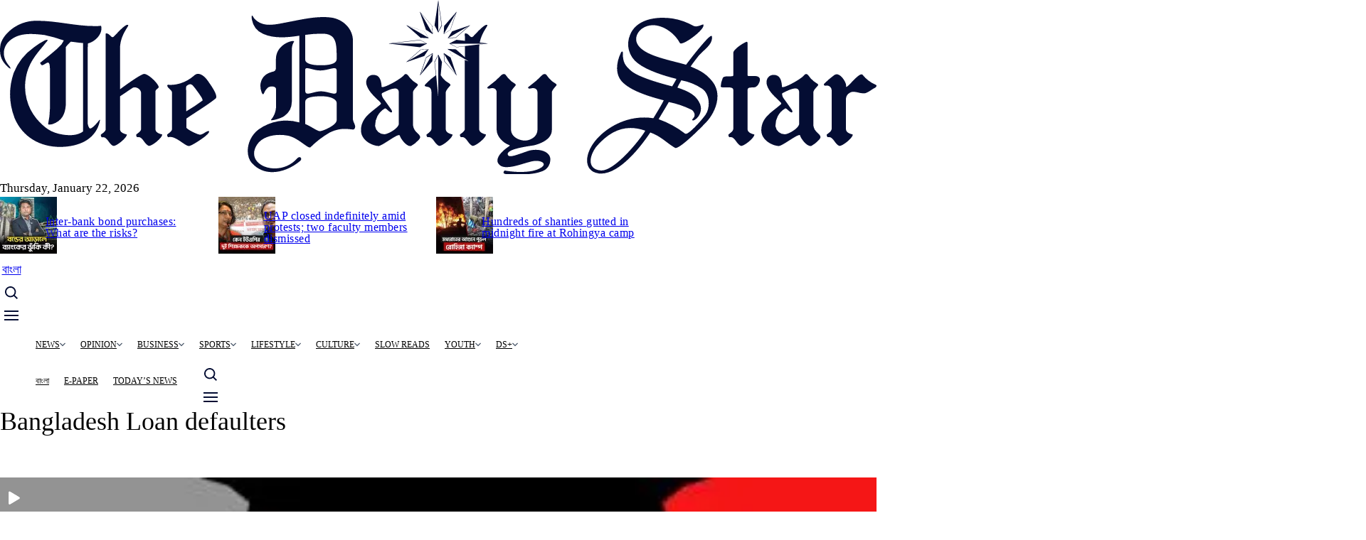

--- FILE ---
content_type: text/html
request_url: https://tds-images.thedailystar.net/tags/bangladesh-loan-defaulters
body_size: 14002
content:
<!DOCTYPE html>
<html lang="en" dir="ltr" prefix="og: https://ogp.me/ns#">
  <head>
    <meta charset="utf-8" />
<script async src="https://www.googletagmanager.com/gtag/js?id=G-RHE1D06RKG"></script>
<script>window.dataLayer = window.dataLayer || [];function gtag(){dataLayer.push(arguments)};gtag("js", new Date());gtag("set", "developer_id.dMDhkMT", true);gtag("config", "G-RHE1D06RKG", {"groups":"default","page_location":location.pathname + location.search + location.hash});gtag("config", "G-ZJYSCBSSEF", {"groups":"default","page_location":location.pathname + location.search + location.hash});gtag("event", "custom", {"Site":"english"});</script>
<link rel="canonical" href="https://online87.thedailystar.net/tags/bangladesh-loan-defaulters" />
<meta property="og:site_name" content="The Daily Star" />
<meta property="og:url" content="https://online87.thedailystar.net/tags/bangladesh-loan-defaulters" />
<meta property="og:title" content="Bangladesh Loan defaulters" />
<meta property="og:image" content="https://images.thedailystar.net/sites/default/files/uploads/2023/06/18/ds-logo-share.jpeg" />
<meta property="og:image:url" content="https://images.thedailystar.net/sites/default/files/uploads/2023/06/18/ds-logo-share.jpeg" />
<meta property="og:image:secure_url" content="https://images.thedailystar.net/sites/default/files/uploads/2023/06/18/ds-logo-share.jpeg" />
<meta property="og:image:width" content="1244" />
<meta property="og:image:height" content="700" />
<meta property="fb:pages" content="100117146754830" />
<meta property="fb:app_id" content="1470682543251344" />
<meta name="twitter:site" content="@dailystarnews" />
<meta name="twitter:title" content="Bangladesh Loan defaulters" />
<meta name="Generator" content="Drupal 11 (https://www.drupal.org)" />
<meta name="MobileOptimized" content="width" />
<meta name="HandheldFriendly" content="true" />
<meta name="viewport" content="width=device-width, initial-scale=1.0" />
<style \="\">
.abgc .il-icon {
  display: none !important;
}
</style>
<script type="text/javascript">
// MS clarity
    (function(c,l,a,r,i,t,y){
        c[a]=c[a]||function(){(c[a].q=c[a].q||[]).push(arguments)};
        t=l.createElement(r);t.async=1;t.src="https://www.clarity.ms/tag/"+i;
        y=l.getElementsByTagName(r)[0];y.parentNode.insertBefore(t,y);
    })(window, document, "clarity", "script", "nm4t239bun");
</script>
<script &lt;!--="&lt;!--" Facebook="Facebook" Pixel="Pixel" Code="Code" --="--">
>
  !function(f,b,e,v,n,t,s)
  {if(f.fbq)return;n=f.fbq=function(){n.callMethod?
  n.callMethod.apply(n,arguments):n.queue.push(arguments)};
  if(!f._fbq)f._fbq=n;n.push=n;n.loaded=!0;n.version='2.0';
  n.queue=[];t=b.createElement(e);t.async=!0;
  t.src=v;s=b.getElementsByTagName(e)[0];
  s.parentNode.insertBefore(t,s)}(window, document,'script',
  'https://connect.facebook.net/en_US/fbevents.js');
  fbq('init', '298630560628716');
  fbq('track', 'PageView');
</script>
<noscript><img height="1" width="1" style="display:none"
  src="https://www.facebook.com/tr?id=298630560628716&ev=PageView&noscript=1"
/></noscript>
<script &lt;!--="&lt;!--" End="End" Facebook="Facebook" Pixel="Pixel" Code="Code" --="--">
</script>
<script type="application/ld+json">{
    "@context": "https://schema.org",
    "@graph": [
        {
            "@type": "NewsArticle",
            "author": {
                "@type": "Person",
                "name": "The Daily Star"
            },
            "publisher": {
                "@type": "Organization",
                "name": "The Daily Star",
                "url": "https://www.thedailystar.net",
                "logo": {
                    "@type": "ImageObject",
                    "url": "https://www.thedailystar.net/themes/custom/swallow/logo.svg"
                }
            },
            "mainEntityOfPage": "https://online87.thedailystar.net/tags/bangladesh-loan-defaulters"
        },
        {
            "@type": "Organization",
            "additionalType": "NewsMediaOrganization",
            "@id": "https://www.thedailystar.net",
            "url": "https://www.thedailystar.net",
            "name": "The Daily Star",
            "telephone": "88029144330",
            "contactPoint": {
                "@type": "ContactPoint",
                "telephone": "+88029144330",
                "url": "https://www.thedailystar.net"
            },
            "logo": {
                "@type": "ImageObject",
                "representativeOfPage": "False",
                "url": "https://tds-images.thedailystar.net/sites/all/themes/sloth/logo.svg"
            },
            "image": {
                "@type": "ImageObject",
                "url": "https://tds-images.thedailystar.net/sites/default/files/uploads/2023/05/14/thedailystarcentre.jpg",
                "width": "1244",
                "height": "700"
            },
            "address": {
                "@type": "PostalAddress",
                "streetAddress": [
                    "64-65",
                    "Kazi Nazrul Islam Avenue"
                ],
                "addressLocality": "Dhaka",
                "addressRegion": "Dhaka",
                "postalCode": "1215",
                "addressCountry": "Bangladesh"
            }
        }
    ]
}</script>
<noscript><link rel="stylesheet" href="/core/themes/claro/css/components/dropbutton-noscript.css?t98yf1" />
</noscript><noscript><link rel="stylesheet" href="/core/themes/claro/css/components/views-ui-noscript.css?t98yf1" />
</noscript><script type='text/javascript'>
  var googletag = googletag || {};
  googletag.cmd = googletag.cmd || [];
  // Add a place to store the slot name variable.
  googletag.slots = googletag.slots || {};

  (function() {
    var useSSL = 'https:' == document.location.protocol;
    var src = (useSSL ? 'https:' : 'http:') +
      '//securepubads.g.doubleclick.net/tag/js/gpt.js';

    var gads = document.createElement('script');
    gads.async = true;
    gads.type = 'text/javascript';
    gads.src = src;
    var node = document.getElementsByTagName('script')[0];
    node.parentNode.insertBefore(gads, node);
    
  })();
</script>
<script type="text/javascript">
  googletag.cmd.push(function() {

  
    googletag.slots["en_one_banner"] = googletag.defineSlot("//34728570/en_one_banner", [[728, 90], [300, 100]], "js-dfp-tag-en_one_banner")
  
    .addService(googletag.pubads())

  
  
  
      ;

  });

</script>
<script type="text/javascript">
googletag.cmd.push(function() {

      googletag.pubads().enableAsyncRendering();
        googletag.pubads().enableSingleRequest();
        googletag.pubads().collapseEmptyDivs();
      
  googletag.enableServices();
});

</script>
<link rel="icon" href="/themes/custom/swallow/favicon.ico" type="image/vnd.microsoft.icon" />

    <title>Bangladesh Loan defaulters | The Daily Star</title>
    <link rel="stylesheet" media="all" href="/core/assets/vendor/normalize-css/normalize.css?t98yf1" />
<link rel="stylesheet" media="all" href="/core/modules/system/css/components/align.module.css?t98yf1" />
<link rel="stylesheet" media="all" href="/core/modules/system/css/components/container-inline.module.css?t98yf1" />
<link rel="stylesheet" media="all" href="/core/modules/system/css/components/clearfix.module.css?t98yf1" />
<link rel="stylesheet" media="all" href="/core/modules/system/css/components/hidden.module.css?t98yf1" />
<link rel="stylesheet" media="all" href="/core/modules/system/css/components/item-list.module.css?t98yf1" />
<link rel="stylesheet" media="all" href="/core/modules/system/css/components/js.module.css?t98yf1" />
<link rel="stylesheet" media="all" href="/core/modules/system/css/components/position-container.module.css?t98yf1" />
<link rel="stylesheet" media="all" href="/core/modules/system/css/components/reset-appearance.module.css?t98yf1" />
<link rel="stylesheet" media="all" href="/core/misc/components/progress.module.css?t98yf1" />
<link rel="stylesheet" media="all" href="/core/themes/claro/css/components/ajax-progress.module.css?t98yf1" />
<link rel="stylesheet" media="all" href="/core/modules/views/css/views.module.css?t98yf1" />
<link rel="stylesheet" media="all" href="/modules/contrib/ckeditor5_plugin_pack/modules/ckeditor5_plugin_pack_indent_block/css/indent-block.css?t98yf1" />
<link rel="stylesheet" media="all" href="/core/modules/layout_discovery/layouts/onecol/onecol.css?t98yf1" />
<link rel="stylesheet" media="all" href="/modules/contrib/social_media_links/css/social_media_links.theme.css?t98yf1" />
<link rel="stylesheet" media="all" href="/core/themes/claro/css/base/variables.css?t98yf1" />
<link rel="stylesheet" media="all" href="/core/themes/claro/css/base/print.css?t98yf1" />
<link rel="stylesheet" media="all" href="/themes/custom/swallow/dist/swallow.css?t98yf1" />
<link rel="stylesheet" media="all" href="/core/themes/claro/css/layout/system-admin--layout.css?t98yf1" />
<link rel="stylesheet" media="all" href="/core/themes/claro/css/layout/breadcrumb.css?t98yf1" />
<link rel="stylesheet" media="all" href="/core/themes/claro/css/layout/local-actions.css?t98yf1" />
<link rel="stylesheet" media="all" href="/core/themes/claro/css/layout/layout.css?t98yf1" />
<link rel="stylesheet" media="all" href="/core/themes/claro/css/components/system-admin--admin-list.css?t98yf1" />
<link rel="stylesheet" media="all" href="/core/themes/claro/css/components/system-admin--links.css?t98yf1" />
<link rel="stylesheet" media="all" href="/core/themes/claro/css/components/system-admin--modules.css?t98yf1" />
<link rel="stylesheet" media="all" href="/core/themes/claro/css/components/system-admin--panel.css?t98yf1" />
<link rel="stylesheet" media="all" href="/core/themes/claro/css/classy/components/container-inline.css?t98yf1" />
<link rel="stylesheet" media="all" href="/core/themes/claro/css/classy/components/exposed-filters.css?t98yf1" />
<link rel="stylesheet" media="all" href="/core/themes/claro/css/classy/components/field.css?t98yf1" />
<link rel="stylesheet" media="all" href="/core/themes/claro/css/classy/components/icons.css?t98yf1" />
<link rel="stylesheet" media="all" href="/core/themes/claro/css/classy/components/inline-form.css?t98yf1" />
<link rel="stylesheet" media="all" href="/core/themes/claro/css/classy/components/item-list.css?t98yf1" />
<link rel="stylesheet" media="all" href="/core/themes/claro/css/classy/components/link.css?t98yf1" />
<link rel="stylesheet" media="all" href="/core/themes/claro/css/classy/components/links.css?t98yf1" />
<link rel="stylesheet" media="all" href="/core/themes/claro/css/classy/components/menu.css?t98yf1" />
<link rel="stylesheet" media="all" href="/core/themes/claro/css/classy/components/more-link.css?t98yf1" />
<link rel="stylesheet" media="all" href="/core/themes/claro/css/classy/components/textarea.css?t98yf1" />
<link rel="stylesheet" media="all" href="/core/themes/claro/css/classy/components/ui-dialog.css?t98yf1" />
<link rel="stylesheet" media="all" href="/core/themes/claro/css/components/accordion.css?t98yf1" />
<link rel="stylesheet" media="all" href="/core/themes/claro/css/components/action-link.css?t98yf1" />
<link rel="stylesheet" media="all" href="/core/themes/claro/css/components/content-header.css?t98yf1" />
<link rel="stylesheet" media="all" href="/core/themes/claro/css/components/ckeditor5.css?t98yf1" />
<link rel="stylesheet" media="all" href="/core/themes/claro/css/components/container-inline.css?t98yf1" />
<link rel="stylesheet" media="all" href="/core/themes/claro/css/components/container-inline.module.css?t98yf1" />
<link rel="stylesheet" media="all" href="/core/themes/claro/css/components/breadcrumb.css?t98yf1" />
<link rel="stylesheet" media="all" href="/core/themes/claro/css/components/button.css?t98yf1" />
<link rel="stylesheet" media="all" href="/core/themes/claro/css/components/details.css?t98yf1" />
<link rel="stylesheet" media="all" href="/core/themes/claro/css/components/divider.css?t98yf1" />
<link rel="stylesheet" media="all" href="/core/themes/claro/css/components/messages.css?t98yf1" />
<link rel="stylesheet" media="all" href="/core/themes/claro/css/components/entity-meta.css?t98yf1" />
<link rel="stylesheet" media="all" href="/core/themes/claro/css/components/fieldset.css?t98yf1" />
<link rel="stylesheet" media="all" href="/core/themes/claro/css/components/form.css?t98yf1" />
<link rel="stylesheet" media="all" href="/core/themes/claro/css/components/form--checkbox-radio.css?t98yf1" />
<link rel="stylesheet" media="all" href="/core/themes/claro/css/components/form--field-multiple.css?t98yf1" />
<link rel="stylesheet" media="all" href="/core/themes/claro/css/components/form--managed-file.css?t98yf1" />
<link rel="stylesheet" media="all" href="/core/themes/claro/css/components/form--text.css?t98yf1" />
<link rel="stylesheet" media="all" href="/core/themes/claro/css/components/form--select.css?t98yf1" />
<link rel="stylesheet" media="all" href="/core/themes/claro/css/components/help.css?t98yf1" />
<link rel="stylesheet" media="all" href="/core/themes/claro/css/components/image-preview.css?t98yf1" />
<link rel="stylesheet" media="all" href="/core/themes/claro/css/components/menus-and-lists.css?t98yf1" />
<link rel="stylesheet" media="all" href="/core/themes/claro/css/components/modules-page.css?t98yf1" />
<link rel="stylesheet" media="all" href="/core/themes/claro/css/components/node.css?t98yf1" />
<link rel="stylesheet" media="all" href="/core/themes/claro/css/components/page-title.css?t98yf1" />
<link rel="stylesheet" media="all" href="/core/themes/claro/css/components/pager.css?t98yf1" />
<link rel="stylesheet" media="all" href="/core/themes/claro/css/components/skip-link.css?t98yf1" />
<link rel="stylesheet" media="all" href="/core/themes/claro/css/components/table--file-multiple-widget.css?t98yf1" />
<link rel="stylesheet" media="all" href="/core/themes/claro/css/components/search-admin-settings.css?t98yf1" />
<link rel="stylesheet" media="all" href="/core/themes/claro/css/components/tableselect.css?t98yf1" />
<link rel="stylesheet" media="all" href="/core/themes/claro/css/components/tabs.css?t98yf1" />
<link rel="stylesheet" media="all" href="/core/themes/claro/css/components/progress.css?t98yf1" />
<link rel="stylesheet" media="all" href="/core/themes/claro/css/components/views-exposed-form.css?t98yf1" />
<link rel="stylesheet" media="all" href="/core/themes/claro/css/theme/colors.css?t98yf1" />
<link rel="stylesheet" media="all" href="/themes/contrib/gin/dist/css/components/ajax.css?t98yf1" />

    <script src="/core/misc/touchevents-test.js?v=11.2.9"></script>

  </head>
  <body class="path-taxonomy">
  <div id="fb-root"></div>
        <a href="#main-content" class="visually-hidden focusable skip-link">
      Skip to main content
    </a>
    
      <div class="page-wrapper dialog-off-canvas-main-canvas" data-off-canvas-main-canvas>
    									<div class="bg-gray_1 text-center md:py-[15px] relative top-leaderboard">
						  <div class="region region-header-ads">
    <div id="block-swallow-dfpadblock" class="overflow-hidden block block-rsi-blocks block-dfp-block">
  
    
      
	<div class="text-center flex items-center justify-center object-center none ">
		<div id="js-dfp-tag-en_one_banner">
        <script type="text/javascript">
            googletag.cmd.push(function() {
                googletag.display('js-dfp-tag-en_one_banner');
            });
    
    </script>
</div>

	</div>

  </div>

  </div>

					</div>
								<header role="banner" class="site-header bg-white max-lg:sticky max-lg:top-0 max-lg:z-[21]">
					<div class="row">
						<div class="column">
							<div class="flex relative gap-[10px] justify-between items-center lg:pt-[12px] pt-[4px] lg:pb-[12px] pb-[4px] max-lg:border-b-[1px] max-lg:border-black_01">
								<div class="logo max-w-full md:max-w-[156px] lg:max-w-[330px]">
									  <div class="region region-header-left">
    <div id="block-swallow-site-branding" class="block block-system block-system-branding-block">
  
    
  	<div class="flex gap-[10px] items-center">
					<a href="/" title="Home" rel="home" class="site-logo basis-2/3">
				<img class="w-[330px] h-[64px]" src="/themes/custom/swallow/logo.svg" alt="Home"/>
			</a>
										</div>
</div>

  </div>

									<div class="small-hide uppercase mt-[10px] ml-[10px] font-inter text-gray_6 text-[12px] leading-none font-semibold">Thursday,
										January 22, 2026</div>
								</div>
								<div class="small-hide items-center gap-[10px]">

									
																																													
								  <div class="region region-header-right">
    <div class="views-element-container block block-views block-views-blockheader-top-news-header-top-news" id="block-swallow-views-block-header-top-news-header-top-news">
  
    
      <div><div class="header-top-news view view-header-top-news view-id-header_top_news view-display-id-header_top_news js-view-dom-id-53f1460df05a8cf91adcc1cdbd2be2461ce727d27407af9816ef5b0abaef1e3d">
  
    
      
      <div class="view-content">
          <div class="header-news-card"><div class="views-field views-field-field-featured-media relative"><div class="field-content"><span class="icon-video"></span>
  <a href="/star-multimedia/news/inter-bank-bond-purchases-what-are-the-risks-4087021" hreflang="en"><img loading="lazy" src="/sites/default/files/styles/small_80x80/public/2026-01/bond.jpg?h=c673cd1c" width="80" height="80" alt="" class="image-style-small-80x80" />

</a>
</div></div><div class="views-field views-field-title"><h5 class="field-content card-title"><a href="/star-multimedia/news/inter-bank-bond-purchases-what-are-the-risks-4087021" hreflang="en">Inter-bank bond purchases: What are the risks?</a></h5></div></div>
    <div class="header-news-card"><div class="views-field views-field-field-featured-media relative"><div class="field-content"><span class="icon-video"></span>
  <a href="/star-multimedia/news/uap-closed-indefinitely-amid-protests-two-faculty-members-dismissed-4087011" hreflang="en"><img loading="lazy" src="/sites/default/files/styles/small_80x80/public/2026-01/uap_0.jpg?h=c673cd1c" width="80" height="80" alt="" class="image-style-small-80x80" />

</a>
</div></div><div class="views-field views-field-title"><h5 class="field-content card-title"><a href="/star-multimedia/news/uap-closed-indefinitely-amid-protests-two-faculty-members-dismissed-4087011" hreflang="en">UAP closed indefinitely amid protests; two faculty members dismissed</a></h5></div></div>
    <div class="header-news-card"><div class="views-field views-field-field-featured-media relative"><div class="field-content"><span class="icon-video"></span>
  <a href="/star-multimedia/news/hundreds-shanties-gutted-midnight-fire-rohingya-camp-4086976" hreflang="en"><img loading="lazy" src="/sites/default/files/styles/small_80x80/public/2026-01/maxresdefault%20%281%29.jpg?h=c673cd1c" width="80" height="80" alt="" class="image-style-small-80x80" />

</a>
</div></div><div class="views-field views-field-title"><h5 class="field-content card-title"><a href="/star-multimedia/news/hundreds-shanties-gutted-midnight-fire-rohingya-camp-4086976" hreflang="en">Hundreds of shanties gutted in midnight fire at Rohingya camp</a></h5></div></div>

    </div>
  
          </div>
</div>

  </div>

  </div>

								</div>
								<div class="lg:hidden flex"> 
									<a href="//bangla.thedailystar.net" target="_blank" class="headar-icon bangla-icon me-1.5">
										<span class="text-[14px] font-semibold">বাংলা</span>
									</a>
									<a href="#" class="headar-icon search-icon">
										<svg class="open-state" width="18" height="18" viewbox="0 0 18 18" fill="none" xmlns="http://www.w3.org/2000/svg"><path d="M7.69765 15.3945C9.40555 15.3941 11.0642 14.8224 12.4096 13.7704L16.6394 18L18 16.6395L13.7701 12.4099C14.8228 11.0645 15.3949 9.40549 15.3953 7.69724C15.3953 3.45318 11.9419 0 7.69765 0C3.45336 0 0 3.45318 0 7.69724C0 11.9413 3.45336 15.3945 7.69765 15.3945ZM7.69765 1.92431C10.8816 1.92431 13.4709 4.51347 13.4709 7.69724C13.4709 10.881 10.8816 13.4702 7.69765 13.4702C4.51371 13.4702 1.92441 10.881 1.92441 7.69724C1.92441 4.51347 4.51371 1.92431 7.69765 1.92431Z" fill="#040D33"/></svg>
										<svg class="close-state" width="16" height="16" viewbox="0 0 16 16" fill="none" xmlns="http://www.w3.org/2000/svg"><path d="M1 15.1426L15.1421 1.00044" stroke="#040D33" stroke-width="2" stroke-linejoin="round"/><path d="M1 1.14258L15.1421 15.2847" stroke="#040D33" stroke-width="2" stroke-linejoin="round"/></svg>
									</a>
									<a href="#" class="headar-icon hamburger-icon">
										<svg class="open-state" width="20" height="14" viewbox="0 0 20 14" fill="none" xmlns="http://www.w3.org/2000/svg"><path d="M0 1H20" stroke="#040D33" stroke-width="2" stroke-linejoin="round"/><path d="M0 7H20" stroke="#040D33" stroke-width="2" stroke-linejoin="round"/><path d="M0 13H20" stroke="#040D33" stroke-width="2" stroke-linejoin="round"/></svg>
										<svg class="close-state" width="16" height="16" viewbox="0 0 16 16" fill="none" xmlns="http://www.w3.org/2000/svg"><path d="M1 15.1426L15.1421 1.00044" stroke="#040D33" stroke-width="2" stroke-linejoin="round"/><path d="M1 1.14258L15.1421 15.2847" stroke="#040D33" stroke-width="2" stroke-linejoin="round"/></svg>
									</a>
								</div>
								<form class="search-form lg:!hidden" action="/search" method="get">
									<input type="text" name="t" placeholder="Search With Daily Star">
									<button type="submit">
										<svg width="18" height="18" viewbox="0 0 18 18" fill="none" xmlns="http://www.w3.org/2000/svg"><path d="M7.69765 15.3945C9.40555 15.3941 11.0642 14.8224 12.4096 13.7704L16.6394 18L18 16.6395L13.7701 12.4099C14.8228 11.0645 15.3949 9.40549 15.3953 7.69724C15.3953 3.45318 11.9419 0 7.69765 0C3.45336 0 0 3.45318 0 7.69724C0 11.9413 3.45336 15.3945 7.69765 15.3945ZM7.69765 1.92431C10.8816 1.92431 13.4709 4.51347 13.4709 7.69724C13.4709 10.881 10.8816 13.4702 7.69765 13.4702C4.51371 13.4702 1.92441 10.881 1.92441 7.69724C1.92441 4.51347 4.51371 1.92431 7.69765 1.92431Z" fill="white"/></svg>
									</button>
								</form>
							</div>
						</div>
					</div>
				</header>
								<div class="bg-white site-nav-header max-lg:hidden" id="site-nav-header">
					<div class="row">
						<div class="column">
							<div class="border-b-[1px] border-black_01 flex gap-[32px] justify-between items-center font-inter font-semibold relative">
								<a href="/" class="flex-none sticky-logo">
									<svg width="18" height="23" viewbox="0 0 18 23" fill="none" xmlns="http://www.w3.org/2000/svg">
										<path d="M8.21452 17.0832C6.32983 16.394 3.49248 16.4423 1.88768 18.1308C-0.459695 20.6005 2.06706 24.2879 5.71142 20.6453C6.73012 19.6276 7.45514 18.4065 8.21452 17.0832ZM13.2507 9.69397C12.7691 10.5056 13.0825 9.96688 12.6242 10.7943C15.2391 11.748 16.0199 13.4163 14.798 15.531C14.3806 16.2539 13.9269 15.823 13.9684 15.3332C14.028 14.6306 13.1522 13.7259 11.4045 13.0191C10.7176 14.2728 10.8509 14.0633 10.1536 15.3108C11.5244 15.8085 12.8259 16.4934 14.0243 17.3475C16.3768 15.2105 18.2753 11.9601 13.2507 9.69364V9.69397ZM15.7185 1.2574C16.2561 0.98784 16.3154 1.35965 16.1347 1.81238C15.6161 3.11152 13.5752 4.39281 13.2487 3.95235C12.6044 3.08518 11.6993 2.17246 10.6371 1.65901C9.46655 1.09243 8.12793 1.02546 7.38868 2.0412C6.65574 3.04723 7.4575 4.21779 8.80992 4.96698C9.61682 5.41469 12.1778 6.4763 13.9382 7.14133C15.0126 5.3697 15.6701 4.46246 16.8909 3.09377C17.2139 2.73212 17.7487 3.23821 17.4255 3.60042C16.2702 4.89521 15.6473 5.73425 14.6176 7.42161C21.119 10.3722 16.9586 16.5321 12.8745 19.5074C12.8056 19.5574 12.7223 19.5813 12.6386 19.5751C12.5548 19.5689 12.4756 19.5329 12.4143 19.4731C11.4688 18.5452 10.1709 17.779 8.93365 17.2983C8.1214 18.7227 7.40816 20.0623 6.33947 21.1627C2.06342 25.5652 -2.08184 21.1885 1.15923 17.1123C2.80856 15.0381 6.2364 14.1343 9.44996 15.0711C10.1472 13.8287 10.012 14.0417 10.6963 12.7913C7.54012 11.6517 4.03148 9.92156 4.52831 6.23532C4.63845 5.41748 5.24081 5.45007 5.36603 6.1237C5.73999 8.1362 9.30761 9.65156 11.9162 10.5638C12.377 9.72913 12.0661 10.2599 12.5516 9.43814C10.3132 8.48044 6.9688 7.47843 5.938 4.96999C4.91897 2.49069 6.82356 0.683118 8.6391 0.164755C10.3119 -0.313313 12.6773 0.309079 14.2951 1.25941C14.8928 1.6109 15.311 1.46156 15.7185 1.25707V1.2574Z" fill="#161616"></path>
									</svg>
								</a>
								<div class="header-nav header-left-nav overflow-hidden lg:overflow-visible h-[36px] lg:h-auto -mb-[3px] lg:mb-0">
									<div class="site-nav">
										  <div class="region region-menu-bar">
    <nav role="navigation" aria-labelledby="block-swallow-main-menu-menu" id="block-swallow-main-menu" class="block block-menu navigation menu--main">
            
  <h2 class="visually-hidden" id="block-swallow-main-menu-menu">Main navigation</h2>
  

        
              <ul>
              <li class="has-submenu">
        <a href="/news" data-drupal-link-system-path="taxonomy/term/283513">News</a>
                  <span class="sub_nav_show transition-all duration-300 absolute right-0 top-[2px] cursor-pointer block lg:hidden"><svg width="20" height="20" viewBox="0 0 20 20" fill="none" xmlns="http://www.w3.org/2000/svg"><g clip-path="url(#clip0_1179_5237)"><path d="M10 0C4.4775 0 0 4.4775 0 10C0 15.5225 4.4775 20 10 20C15.5225 20 20 15.5225 20 10C20 4.4775 15.5225 0 10 0ZM10 14.0087L3.3075 7.3175L4.19125 6.43375L10 12.2413L15.8075 6.43375L16.6912 7.3175L10 14.0087Z" fill="#040D33"/></g><defs><clipPath id="clip0_1179_5237"><rect width="20" height="20" fill="white" transform="matrix(1 0 0 -1 0 20)"/></clipPath></defs></svg></span>
                        <ul>
              <li>
        <a href="/news/bangladesh/politics" data-drupal-link-system-path="taxonomy/term/283525">Politics</a>
              </li>
          <li>
        <a href="/news/bangladesh/governance" data-drupal-link-system-path="taxonomy/term/283521">Governance</a>
              </li>
          <li>
        <a href="/news/bangladesh/crime-justice" data-drupal-link-system-path="taxonomy/term/283533">Crime and Justice</a>
              </li>
          <li>
        <a href="/news/bangladesh/accidents-fires" data-drupal-link-system-path="taxonomy/term/283717">Accidents and Fires</a>
              </li>
          <li>
        <a href="/tech-startup" data-drupal-link-system-path="taxonomy/term/283065">Technology</a>
              </li>
          <li>
        <a href="/youth/education" data-drupal-link-system-path="taxonomy/term/283201">Education</a>
              </li>
          <li>
        <a href="/health/healthcare" data-drupal-link-system-path="taxonomy/term/283405">Healthcare</a>
              </li>
          <li>
        <a href="/environment" data-drupal-link-system-path="taxonomy/term/21">Environment</a>
              </li>
          <li>
        <a href="/news/world" data-drupal-link-system-path="taxonomy/term/8">World</a>
              </li>
        </ul>
  
              </li>
          <li class="has-submenu">
        <a href="/opinion" data-drupal-link-system-path="taxonomy/term/4">Opinion</a>
                  <span class="sub_nav_show transition-all duration-300 absolute right-0 top-[2px] cursor-pointer block lg:hidden"><svg width="20" height="20" viewBox="0 0 20 20" fill="none" xmlns="http://www.w3.org/2000/svg"><g clip-path="url(#clip0_1179_5237)"><path d="M10 0C4.4775 0 0 4.4775 0 10C0 15.5225 4.4775 20 10 20C15.5225 20 20 15.5225 20 10C20 4.4775 15.5225 0 10 0ZM10 14.0087L3.3075 7.3175L4.19125 6.43375L10 12.2413L15.8075 6.43375L16.6912 7.3175L10 14.0087Z" fill="#040D33"/></g><defs><clipPath id="clip0_1179_5237"><rect width="20" height="20" fill="white" transform="matrix(1 0 0 -1 0 20)"/></clipPath></defs></svg></span>
                        <ul>
              <li>
        <a href="/opinion/editorial" data-drupal-link-system-path="taxonomy/term/61">Editorial</a>
              </li>
          <li>
        <a href="/opinion/views" data-drupal-link-system-path="taxonomy/term/283721">Views</a>
              </li>
          <li>
        <a href="/opinion/interviews" data-drupal-link-system-path="taxonomy/term/125107">Interviews</a>
              </li>
        </ul>
  
              </li>
          <li class="has-submenu">
        <a href="/business" data-drupal-link-system-path="taxonomy/term/2">Business</a>
                  <span class="sub_nav_show transition-all duration-300 absolute right-0 top-[2px] cursor-pointer block lg:hidden"><svg width="20" height="20" viewBox="0 0 20 20" fill="none" xmlns="http://www.w3.org/2000/svg"><g clip-path="url(#clip0_1179_5237)"><path d="M10 0C4.4775 0 0 4.4775 0 10C0 15.5225 4.4775 20 10 20C15.5225 20 20 15.5225 20 10C20 4.4775 15.5225 0 10 0ZM10 14.0087L3.3075 7.3175L4.19125 6.43375L10 12.2413L15.8075 6.43375L16.6912 7.3175L10 14.0087Z" fill="#040D33"/></g><defs><clipPath id="clip0_1179_5237"><rect width="20" height="20" fill="white" transform="matrix(1 0 0 -1 0 20)"/></clipPath></defs></svg></span>
                        <ul>
              <li>
        <a href="/business/economy" data-drupal-link-system-path="taxonomy/term/159361">Economy</a>
              </li>
          <li>
        <a href="/news/bangladesh/agriculture" data-drupal-link-system-path="taxonomy/term/283529">Agriculture</a>
              </li>
          <li>
        <a href="/business/economy/industries" data-drupal-link-system-path="taxonomy/term/283285">Industry</a>
              </li>
          <li>
        <a href="/tech-startup/startups-0" data-drupal-link-system-path="taxonomy/term/609736">Startups</a>
              </li>
          <li>
        <a href="/business/global-economy" data-drupal-link-system-path="taxonomy/term/283325">Global Economy</a>
              </li>
        </ul>
  
              </li>
          <li class="has-submenu">
        <a href="/sports" data-drupal-link-system-path="taxonomy/term/3">Sports</a>
                  <span class="sub_nav_show transition-all duration-300 absolute right-0 top-[2px] cursor-pointer block lg:hidden"><svg width="20" height="20" viewBox="0 0 20 20" fill="none" xmlns="http://www.w3.org/2000/svg"><g clip-path="url(#clip0_1179_5237)"><path d="M10 0C4.4775 0 0 4.4775 0 10C0 15.5225 4.4775 20 10 20C15.5225 20 20 15.5225 20 10C20 4.4775 15.5225 0 10 0ZM10 14.0087L3.3075 7.3175L4.19125 6.43375L10 12.2413L15.8075 6.43375L16.6912 7.3175L10 14.0087Z" fill="#040D33"/></g><defs><clipPath id="clip0_1179_5237"><rect width="20" height="20" fill="white" transform="matrix(1 0 0 -1 0 20)"/></clipPath></defs></svg></span>
                        <ul>
              <li>
        <a href="/sports/cricket" data-drupal-link-system-path="taxonomy/term/36">Cricket</a>
              </li>
          <li>
        <a href="/sports/football" data-drupal-link-system-path="taxonomy/term/38">Football</a>
              </li>
          <li>
        <a href="/sports/more-sports/tennis" data-drupal-link-system-path="taxonomy/term/37">Tennis</a>
              </li>
        </ul>
  
              </li>
          <li class="has-submenu">
        <a href="/life-living" data-drupal-link-system-path="taxonomy/term/283261">Lifestyle</a>
                  <span class="sub_nav_show transition-all duration-300 absolute right-0 top-[2px] cursor-pointer block lg:hidden"><svg width="20" height="20" viewBox="0 0 20 20" fill="none" xmlns="http://www.w3.org/2000/svg"><g clip-path="url(#clip0_1179_5237)"><path d="M10 0C4.4775 0 0 4.4775 0 10C0 15.5225 4.4775 20 10 20C15.5225 20 20 15.5225 20 10C20 4.4775 15.5225 0 10 0ZM10 14.0087L3.3075 7.3175L4.19125 6.43375L10 12.2413L15.8075 6.43375L16.6912 7.3175L10 14.0087Z" fill="#040D33"/></g><defs><clipPath id="clip0_1179_5237"><rect width="20" height="20" fill="white" transform="matrix(1 0 0 -1 0 20)"/></clipPath></defs></svg></span>
                        <ul>
              <li>
        <a href="/lifestyle/fashion" data-drupal-link-system-path="taxonomy/term/628">Fashion</a>
              </li>
          <li>
        <a href="/life-living/relationships-family" data-drupal-link-system-path="taxonomy/term/614811">Relationships</a>
              </li>
          <li>
        <a href="/life-living/health-fitness" data-drupal-link-system-path="taxonomy/term/287056">Heath and Wellness</a>
              </li>
          <li>
        <a href="/life-living/food-recipes" data-drupal-link-system-path="taxonomy/term/283269">Food and Recipe</a>
              </li>
          <li>
        <a href="/lifestyle/travelogue" data-drupal-link-system-path="taxonomy/term/642">Travel and Leisure</a>
              </li>
        </ul>
  
              </li>
          <li class="has-submenu">
        <a href="/culture" data-drupal-link-system-path="taxonomy/term/283445">Culture</a>
                  <span class="sub_nav_show transition-all duration-300 absolute right-0 top-[2px] cursor-pointer block lg:hidden"><svg width="20" height="20" viewBox="0 0 20 20" fill="none" xmlns="http://www.w3.org/2000/svg"><g clip-path="url(#clip0_1179_5237)"><path d="M10 0C4.4775 0 0 4.4775 0 10C0 15.5225 4.4775 20 10 20C15.5225 20 20 15.5225 20 10C20 4.4775 15.5225 0 10 0ZM10 14.0087L3.3075 7.3175L4.19125 6.43375L10 12.2413L15.8075 6.43375L16.6912 7.3175L10 14.0087Z" fill="#040D33"/></g><defs><clipPath id="clip0_1179_5237"><rect width="20" height="20" fill="white" transform="matrix(1 0 0 -1 0 20)"/></clipPath></defs></svg></span>
                        <ul>
              <li>
        <a href="/entertainment" data-drupal-link-system-path="taxonomy/term/283449">Entertainment</a>
              </li>
          <li>
        <a href="/books-literature" data-drupal-link-system-path="taxonomy/term/286946">Books and Literature</a>
              </li>
          <li>
        <a href="/entertainment/heritage" data-drupal-link-system-path="taxonomy/term/283469">Heritage</a>
              </li>
          <li>
        <a href="/entertainment/tv-film" data-drupal-link-system-path="taxonomy/term/283453">Theatre and Film</a>
              </li>
        </ul>
  
              </li>
          <li>
        <a href="/slow-reads" data-drupal-link-system-path="taxonomy/term/1336956">Slow Reads</a>
              </li>
          <li class="has-submenu">
        <a href="/youth" data-drupal-link-system-path="taxonomy/term/283197">Youth</a>
                  <span class="sub_nav_show transition-all duration-300 absolute right-0 top-[2px] cursor-pointer block lg:hidden"><svg width="20" height="20" viewBox="0 0 20 20" fill="none" xmlns="http://www.w3.org/2000/svg"><g clip-path="url(#clip0_1179_5237)"><path d="M10 0C4.4775 0 0 4.4775 0 10C0 15.5225 4.4775 20 10 20C15.5225 20 20 15.5225 20 10C20 4.4775 15.5225 0 10 0ZM10 14.0087L3.3075 7.3175L4.19125 6.43375L10 12.2413L15.8075 6.43375L16.6912 7.3175L10 14.0087Z" fill="#040D33"/></g><defs><clipPath id="clip0_1179_5237"><rect width="20" height="20" fill="white" transform="matrix(1 0 0 -1 0 20)"/></clipPath></defs></svg></span>
                        <ul>
              <li>
        <a href="/campus/education" data-drupal-link-system-path="taxonomy/term/607386">Academics</a>
              </li>
          <li>
        <a href="/youth/careers" data-drupal-link-system-path="taxonomy/term/283221">Career and Skills</a>
              </li>
          <li>
        <a href="/campus/campus-life" data-drupal-link-system-path="taxonomy/term/607401">Campus Life</a>
              </li>
          <li>
        <a href="/campus/campus" data-drupal-link-system-path="taxonomy/term/607406">Off Campus</a>
              </li>
          <li>
        <a href="/shout/pop-culture" data-drupal-link-system-path="taxonomy/term/5604">Pop Culture</a>
              </li>
        </ul>
  
              </li>
          <li class="has-submenu">
        <a href="/deep-dive" data-drupal-link-system-path="taxonomy/term/1519037">Ds+</a>
                  <span class="sub_nav_show transition-all duration-300 absolute right-0 top-[2px] cursor-pointer block lg:hidden"><svg width="20" height="20" viewBox="0 0 20 20" fill="none" xmlns="http://www.w3.org/2000/svg"><g clip-path="url(#clip0_1179_5237)"><path d="M10 0C4.4775 0 0 4.4775 0 10C0 15.5225 4.4775 20 10 20C15.5225 20 20 15.5225 20 10C20 4.4775 15.5225 0 10 0ZM10 14.0087L3.3075 7.3175L4.19125 6.43375L10 12.2413L15.8075 6.43375L16.6912 7.3175L10 14.0087Z" fill="#040D33"/></g><defs><clipPath id="clip0_1179_5237"><rect width="20" height="20" fill="white" transform="matrix(1 0 0 -1 0 20)"/></clipPath></defs></svg></span>
                        <ul>
              <li>
        <a href="/business/business-plus" data-drupal-link-system-path="taxonomy/term/1442261">Business +</a>
              </li>
          <li>
        <a href="/news/investigative-stories" data-drupal-link-system-path="taxonomy/term/283541">Investigative Stories</a>
              </li>
          <li>
        <a href="/roundtables" data-drupal-link-system-path="taxonomy/term/90">Roundtables</a>
              </li>
          <li>
        <a href="/supplements" data-drupal-link-system-path="node/4085781">Supplements</a>
              </li>
          <li>
        <a href="/law-our-rights" data-drupal-link-system-path="taxonomy/term/53">Law &amp; Our Rights</a>
              </li>
          <li>
        <a href="/my-dhaka" data-drupal-link-system-path="taxonomy/term/530731">My Dhaka</a>
              </li>
        </ul>
  
              </li>
        </ul>
  


  </nav>

  </div>

									</div>
								</div>
								<div class="right-header small-hide">
									<div class="header-nav">
										<ul class="!gap-0">
											<li class="!gap-0">
												<a href="//bangla.thedailystar.net" target="_blank">বাংলা</a>
											</li>
											<li class="!gap-0">
												<a href="https://epaper.thedailystar.net/" target="_blank">E-paper</a>
											</li>
											<li class="!gap-0">
												<a href="/todays-news" target="_blank">Today’s News</a>
											</li>
											<li class="!gap-0">
												<a href="/registration" target="_blank">
													<svg xmlns="http://www.w3.org/2000/svg" viewbox="0 0 24 24" fill="none" stroke="currentColor" stroke-width="2" stroke-linecap="round" stroke-linejoin="round" class="size-5"><path d="M18 20a6 6 0 0 0-12 0"/><circle cx="12" cy="10" r="4"/><circle cx="12" cy="12" r="10"/></svg>
												</a>
											</li>
										</ul>
									</div>
									<div class="flex items-center">
										<a href="#" class="headar-icon search-icon">
											<svg class="open-state" width="18" height="18" viewbox="0 0 18 18" fill="none" xmlns="http://www.w3.org/2000/svg"><path d="M7.69765 15.3945C9.40555 15.3941 11.0642 14.8224 12.4096 13.7704L16.6394 18L18 16.6395L13.7701 12.4099C14.8228 11.0645 15.3949 9.40549 15.3953 7.69724C15.3953 3.45318 11.9419 0 7.69765 0C3.45336 0 0 3.45318 0 7.69724C0 11.9413 3.45336 15.3945 7.69765 15.3945ZM7.69765 1.92431C10.8816 1.92431 13.4709 4.51347 13.4709 7.69724C13.4709 10.881 10.8816 13.4702 7.69765 13.4702C4.51371 13.4702 1.92441 10.881 1.92441 7.69724C1.92441 4.51347 4.51371 1.92431 7.69765 1.92431Z" fill="#040D33"/></svg>
											<svg class="close-state" width="16" height="16" viewbox="0 0 16 16" fill="none" xmlns="http://www.w3.org/2000/svg"><path d="M1 15.1426L15.1421 1.00044" stroke="#040D33" stroke-width="2" stroke-linejoin="round"/><path d="M1 1.14258L15.1421 15.2847" stroke="#040D33" stroke-width="2" stroke-linejoin="round"/></svg>
										</a>
										<a href="#" class="headar-icon hamburger-icon">
											<svg class="open-state" width="20" height="14" viewbox="0 0 20 14" fill="none" xmlns="http://www.w3.org/2000/svg"><path d="M0 1H20" stroke="#040D33" stroke-width="2" stroke-linejoin="round"/><path d="M0 7H20" stroke="#040D33" stroke-width="2" stroke-linejoin="round"/><path d="M0 13H20" stroke="#040D33" stroke-width="2" stroke-linejoin="round"/></svg>
											<svg class="close-state" width="16" height="16" viewbox="0 0 16 16" fill="none" xmlns="http://www.w3.org/2000/svg"><path d="M1 15.1426L15.1421 1.00044" stroke="#040D33" stroke-width="2" stroke-linejoin="round"/><path d="M1 1.14258L15.1421 15.2847" stroke="#040D33" stroke-width="2" stroke-linejoin="round"/></svg>
										</a>
									</div>
								</div>
								<form class="search-form" action="/search" method="get">
									<input type="text" name="t" placeholder="Search With Daily Star">
									<button type="submit">
										<svg width="18" height="18" viewbox="0 0 18 18" fill="none" xmlns="http://www.w3.org/2000/svg"><path d="M7.69765 15.3945C9.40555 15.3941 11.0642 14.8224 12.4096 13.7704L16.6394 18L18 16.6395L13.7701 12.4099C14.8228 11.0645 15.3949 9.40549 15.3953 7.69724C15.3953 3.45318 11.9419 0 7.69765 0C3.45336 0 0 3.45318 0 7.69724C0 11.9413 3.45336 15.3945 7.69765 15.3945ZM7.69765 1.92431C10.8816 1.92431 13.4709 4.51347 13.4709 7.69724C13.4709 10.881 10.8816 13.4702 7.69765 13.4702C4.51371 13.4702 1.92441 10.881 1.92441 7.69724C1.92441 4.51347 4.51371 1.92431 7.69765 1.92431Z" fill="white"/></svg>
									</button>
								</form>
							</div>
						</div>
					</div>
				</div>
								<div class="bg-white fixed inset-x-0 top-[73px] lg:top-[51px] h-[calc(100%-73px)] lg:h-[calc(100vh-51px)] z-[20] pt-[40px] pb-[20px] overflow-y-auto main-nav-wrapper">
					<div class="row h-full">
						<div class="column small h-full flex flex-col gap-[33px]">
							<div class="lg:hidden flex flex-col gap-[14px]">
								<div class="text-center uppercase font-inter text-gray_6 text-[12px] leading-none font-semibold">Thursday,
									January 22, 2026</div>
								<div class="header-nav font-inter font-semibold">
									<ul class="!gap-0 justify-center">
										<li class="!gap-0">
											<a href="https://epaper.thedailystar.net/" target="_blank">E-paper</a>
										</li>
										<li class="!gap-0">
											<a href="/todays-news" target="_blank">Today’s News</a>
										</li>
									</ul>
								</div>
							</div>
							<div class="mega-menu-wrapper flex-1">
																
              <ul>
              <li class="has-submenu">
        <a href="/news" data-drupal-link-system-path="taxonomy/term/283513">News</a>
                  <span class="sub_nav_show transition-all duration-300 absolute right-0 top-[2px] cursor-pointer block lg:hidden"><svg width="20" height="20" viewBox="0 0 20 20" fill="none" xmlns="http://www.w3.org/2000/svg"><g clip-path="url(#clip0_1179_5237)"><path d="M10 0C4.4775 0 0 4.4775 0 10C0 15.5225 4.4775 20 10 20C15.5225 20 20 15.5225 20 10C20 4.4775 15.5225 0 10 0ZM10 14.0087L3.3075 7.3175L4.19125 6.43375L10 12.2413L15.8075 6.43375L16.6912 7.3175L10 14.0087Z" fill="#040D33"/></g><defs><clipPath id="clip0_1179_5237"><rect width="20" height="20" fill="white" transform="matrix(1 0 0 -1 0 20)"/></clipPath></defs></svg></span>
                        <ul>
              <li>
        <a href="/news/bangladesh/politics" data-drupal-link-system-path="taxonomy/term/283525">Politics</a>
              </li>
          <li>
        <a href="/news/bangladesh/governance" data-drupal-link-system-path="taxonomy/term/283521">Governance</a>
              </li>
          <li>
        <a href="/news/bangladesh/crime-justice" data-drupal-link-system-path="taxonomy/term/283533">Crime and Justice</a>
              </li>
          <li>
        <a href="/news/bangladesh/accidents-fires" data-drupal-link-system-path="taxonomy/term/283717">Accidents and Fires</a>
              </li>
          <li>
        <a href="/tech-startup" data-drupal-link-system-path="taxonomy/term/283065">Technology</a>
              </li>
          <li>
        <a href="/youth/education" data-drupal-link-system-path="taxonomy/term/283201">Education</a>
              </li>
          <li>
        <a href="/environment" data-drupal-link-system-path="taxonomy/term/21">Environment</a>
              </li>
          <li>
        <a href="/health/healthcare" data-drupal-link-system-path="taxonomy/term/283405">Healthcare</a>
              </li>
          <li>
        <a href="/news/world" data-drupal-link-system-path="taxonomy/term/8">World</a>
              </li>
        </ul>
  
              </li>
          <li class="has-submenu">
        <a href="/opinion" data-drupal-link-system-path="taxonomy/term/4">Opinion</a>
                  <span class="sub_nav_show transition-all duration-300 absolute right-0 top-[2px] cursor-pointer block lg:hidden"><svg width="20" height="20" viewBox="0 0 20 20" fill="none" xmlns="http://www.w3.org/2000/svg"><g clip-path="url(#clip0_1179_5237)"><path d="M10 0C4.4775 0 0 4.4775 0 10C0 15.5225 4.4775 20 10 20C15.5225 20 20 15.5225 20 10C20 4.4775 15.5225 0 10 0ZM10 14.0087L3.3075 7.3175L4.19125 6.43375L10 12.2413L15.8075 6.43375L16.6912 7.3175L10 14.0087Z" fill="#040D33"/></g><defs><clipPath id="clip0_1179_5237"><rect width="20" height="20" fill="white" transform="matrix(1 0 0 -1 0 20)"/></clipPath></defs></svg></span>
                        <ul>
              <li>
        <a href="/opinion/editorial" data-drupal-link-system-path="taxonomy/term/61">Editorial</a>
              </li>
          <li>
        <a href="/opinion/views" data-drupal-link-system-path="taxonomy/term/283721">Views</a>
              </li>
          <li>
        <a href="/opinion/interviews" data-drupal-link-system-path="taxonomy/term/125107">Interviews</a>
              </li>
        </ul>
  
              </li>
          <li class="has-submenu">
        <a href="/business" data-drupal-link-system-path="taxonomy/term/2">Business</a>
                  <span class="sub_nav_show transition-all duration-300 absolute right-0 top-[2px] cursor-pointer block lg:hidden"><svg width="20" height="20" viewBox="0 0 20 20" fill="none" xmlns="http://www.w3.org/2000/svg"><g clip-path="url(#clip0_1179_5237)"><path d="M10 0C4.4775 0 0 4.4775 0 10C0 15.5225 4.4775 20 10 20C15.5225 20 20 15.5225 20 10C20 4.4775 15.5225 0 10 0ZM10 14.0087L3.3075 7.3175L4.19125 6.43375L10 12.2413L15.8075 6.43375L16.6912 7.3175L10 14.0087Z" fill="#040D33"/></g><defs><clipPath id="clip0_1179_5237"><rect width="20" height="20" fill="white" transform="matrix(1 0 0 -1 0 20)"/></clipPath></defs></svg></span>
                        <ul>
              <li>
        <a href="/business/economy" data-drupal-link-system-path="taxonomy/term/159361">Economy</a>
              </li>
          <li>
        <a href="/news/bangladesh/agriculture" data-drupal-link-system-path="taxonomy/term/283529">Agriculture</a>
              </li>
          <li>
        <a href="/business/economy/industries" data-drupal-link-system-path="taxonomy/term/283285">Industry</a>
              </li>
          <li>
        <a href="/tech-startup/startups-0" data-drupal-link-system-path="taxonomy/term/609736">Startups</a>
              </li>
          <li>
        <a href="/business/global-economy" data-drupal-link-system-path="taxonomy/term/283325">Global Economy</a>
              </li>
        </ul>
  
              </li>
          <li class="has-submenu">
        <a href="/sports" data-drupal-link-system-path="taxonomy/term/3">Sports</a>
                  <span class="sub_nav_show transition-all duration-300 absolute right-0 top-[2px] cursor-pointer block lg:hidden"><svg width="20" height="20" viewBox="0 0 20 20" fill="none" xmlns="http://www.w3.org/2000/svg"><g clip-path="url(#clip0_1179_5237)"><path d="M10 0C4.4775 0 0 4.4775 0 10C0 15.5225 4.4775 20 10 20C15.5225 20 20 15.5225 20 10C20 4.4775 15.5225 0 10 0ZM10 14.0087L3.3075 7.3175L4.19125 6.43375L10 12.2413L15.8075 6.43375L16.6912 7.3175L10 14.0087Z" fill="#040D33"/></g><defs><clipPath id="clip0_1179_5237"><rect width="20" height="20" fill="white" transform="matrix(1 0 0 -1 0 20)"/></clipPath></defs></svg></span>
                        <ul>
              <li>
        <a href="/sports/cricket" data-drupal-link-system-path="taxonomy/term/36">Cricket</a>
              </li>
          <li>
        <a href="/sports/football" data-drupal-link-system-path="taxonomy/term/38">Football</a>
              </li>
          <li>
        <a href="/sports/more-sports/tennis" data-drupal-link-system-path="taxonomy/term/37">Tennis</a>
              </li>
        </ul>
  
              </li>
          <li class="has-submenu">
        <a href="/lifestyle" data-drupal-link-system-path="taxonomy/term/6">Lifestyle</a>
                  <span class="sub_nav_show transition-all duration-300 absolute right-0 top-[2px] cursor-pointer block lg:hidden"><svg width="20" height="20" viewBox="0 0 20 20" fill="none" xmlns="http://www.w3.org/2000/svg"><g clip-path="url(#clip0_1179_5237)"><path d="M10 0C4.4775 0 0 4.4775 0 10C0 15.5225 4.4775 20 10 20C15.5225 20 20 15.5225 20 10C20 4.4775 15.5225 0 10 0ZM10 14.0087L3.3075 7.3175L4.19125 6.43375L10 12.2413L15.8075 6.43375L16.6912 7.3175L10 14.0087Z" fill="#040D33"/></g><defs><clipPath id="clip0_1179_5237"><rect width="20" height="20" fill="white" transform="matrix(1 0 0 -1 0 20)"/></clipPath></defs></svg></span>
                        <ul>
              <li>
        <a href="/lifestyle/fashion" data-drupal-link-system-path="taxonomy/term/628">Fashion</a>
              </li>
          <li>
        <a href="/life-living/relationships-family" data-drupal-link-system-path="taxonomy/term/614811">Relationships</a>
              </li>
          <li>
        <a href="/life-living/health-fitness" data-drupal-link-system-path="taxonomy/term/287056">Heath and Wellness</a>
              </li>
          <li>
        <a href="/life-living/food-recipes" data-drupal-link-system-path="taxonomy/term/283269">Food and Recipe</a>
              </li>
          <li>
        <a href="/lifestyle/travelogue" data-drupal-link-system-path="taxonomy/term/642">Travelogue</a>
              </li>
        </ul>
  
              </li>
          <li class="has-submenu">
        <a href="/culture" data-drupal-link-system-path="taxonomy/term/283445">Culture</a>
                  <span class="sub_nav_show transition-all duration-300 absolute right-0 top-[2px] cursor-pointer block lg:hidden"><svg width="20" height="20" viewBox="0 0 20 20" fill="none" xmlns="http://www.w3.org/2000/svg"><g clip-path="url(#clip0_1179_5237)"><path d="M10 0C4.4775 0 0 4.4775 0 10C0 15.5225 4.4775 20 10 20C15.5225 20 20 15.5225 20 10C20 4.4775 15.5225 0 10 0ZM10 14.0087L3.3075 7.3175L4.19125 6.43375L10 12.2413L15.8075 6.43375L16.6912 7.3175L10 14.0087Z" fill="#040D33"/></g><defs><clipPath id="clip0_1179_5237"><rect width="20" height="20" fill="white" transform="matrix(1 0 0 -1 0 20)"/></clipPath></defs></svg></span>
                        <ul>
              <li>
        <a href="/entertainment" data-drupal-link-system-path="taxonomy/term/283449">Entertainment</a>
              </li>
          <li>
        <a href="/books-literature" data-drupal-link-system-path="taxonomy/term/286946">Books and Literature</a>
              </li>
          <li>
        <a href="/entertainment/heritage" data-drupal-link-system-path="taxonomy/term/283469">Heritage</a>
              </li>
          <li>
        <a href="/entertainment/tv-film" data-drupal-link-system-path="taxonomy/term/283453">Tv &amp; Film</a>
              </li>
        </ul>
  
              </li>
          <li>
        <a href="/slow-reads" data-drupal-link-system-path="taxonomy/term/1336956">Slow Reads</a>
              </li>
          <li class="has-submenu">
        <a href="/youth" data-drupal-link-system-path="taxonomy/term/283197">Youth</a>
                  <span class="sub_nav_show transition-all duration-300 absolute right-0 top-[2px] cursor-pointer block lg:hidden"><svg width="20" height="20" viewBox="0 0 20 20" fill="none" xmlns="http://www.w3.org/2000/svg"><g clip-path="url(#clip0_1179_5237)"><path d="M10 0C4.4775 0 0 4.4775 0 10C0 15.5225 4.4775 20 10 20C15.5225 20 20 15.5225 20 10C20 4.4775 15.5225 0 10 0ZM10 14.0087L3.3075 7.3175L4.19125 6.43375L10 12.2413L15.8075 6.43375L16.6912 7.3175L10 14.0087Z" fill="#040D33"/></g><defs><clipPath id="clip0_1179_5237"><rect width="20" height="20" fill="white" transform="matrix(1 0 0 -1 0 20)"/></clipPath></defs></svg></span>
                        <ul>
              <li>
        <a href="/campus/education" data-drupal-link-system-path="taxonomy/term/607386">Academics</a>
              </li>
          <li>
        <a href="/youth/careers" data-drupal-link-system-path="taxonomy/term/283221">Career and Skills</a>
              </li>
          <li>
        <a href="/campus/campus-life" data-drupal-link-system-path="taxonomy/term/607401"> Campus Life</a>
              </li>
          <li>
        <a href="/campus/campus" data-drupal-link-system-path="taxonomy/term/607406">Off Campus</a>
              </li>
          <li>
        <a href="/shout/pop-culture" data-drupal-link-system-path="taxonomy/term/5604">Pop Culture</a>
              </li>
        </ul>
  
              </li>
          <li class="has-submenu">
        <a href="/deep-dive" data-drupal-link-system-path="taxonomy/term/1519037"> Ds+</a>
                  <span class="sub_nav_show transition-all duration-300 absolute right-0 top-[2px] cursor-pointer block lg:hidden"><svg width="20" height="20" viewBox="0 0 20 20" fill="none" xmlns="http://www.w3.org/2000/svg"><g clip-path="url(#clip0_1179_5237)"><path d="M10 0C4.4775 0 0 4.4775 0 10C0 15.5225 4.4775 20 10 20C15.5225 20 20 15.5225 20 10C20 4.4775 15.5225 0 10 0ZM10 14.0087L3.3075 7.3175L4.19125 6.43375L10 12.2413L15.8075 6.43375L16.6912 7.3175L10 14.0087Z" fill="#040D33"/></g><defs><clipPath id="clip0_1179_5237"><rect width="20" height="20" fill="white" transform="matrix(1 0 0 -1 0 20)"/></clipPath></defs></svg></span>
                        <ul>
              <li>
        <a href="/business/business-plus" data-drupal-link-system-path="taxonomy/term/1442261">Business +</a>
              </li>
          <li>
        <a href="/news/investigative-stories" data-drupal-link-system-path="taxonomy/term/283541">Investigative Stories</a>
              </li>
          <li>
        <a href="/roundtables" data-drupal-link-system-path="taxonomy/term/90">Roundtables</a>
              </li>
          <li>
        <a href="/node/2123156">Supplements</a>
              </li>
          <li>
        <a href="/law-our-rights" data-drupal-link-system-path="taxonomy/term/53">Law &amp; Our Rights</a>
              </li>
          <li>
        <a href="/my-dhaka" data-drupal-link-system-path="taxonomy/term/530731">My Dhaka</a>
              </li>
        </ul>
  
              </li>
        </ul>
  


							</div>
															<div class="footer-bottom">
									  <div class="region region-footer">
    <nav role="navigation" aria-labelledby="block-swallow-footer-menu" id="block-swallow-footer" class="block block-menu navigation menu--footer">
            
  <h2 class="visually-hidden" id="block-swallow-footer-menu">Footer</h2>
  

        
              <ul>
              <li>
        <a href="/about-us" data-drupal-link-system-path="node/4039228">About Us</a>
              </li>
          <li>
        <a href="/contact-us" data-drupal-link-system-path="node/4039229">Contact Us</a>
              </li>
          <li>
        <a href="/comment-policy" data-drupal-link-system-path="node/4039230">Comment policy</a>
              </li>
          <li>
        <a href="/apps" data-drupal-link-system-path="node/4039232">Apps</a>
              </li>
          <li>
        <a href="https://archive.thedailystar.net/">Archive</a>
              </li>
        </ul>
  


  </nav>
<div id="block-swallow-copyrightblock--2" class="block block-rsi-blocks block-copyright-block">
  
    
      <div class="copyright py-[40px] lg:py-[20px]">
	© 2026  thedailystar.net | Powered by: RSI Lab 

	<p class="mt-4 text-sm text-gray-600">
		Copyright: Any unauthorized use or reproduction of The Daily Star content for commercial purposes
		<br>
		is strictly prohibited and constitutes copyright infringement liable to legal action.</p>
</div>

  </div>

  </div>

								</div>
													</div>
					</div>
				</div>
				  <div class="region region-highlighted">
    <div data-drupal-messages-fallback class="hidden messages-list"></div>

  </div>


				<main role="main" class="main">
					<a id="main-content" tabindex="-1"></a>
					
					<div class="">
						<div>
							  <div class="region region-content">
    <div id="taxonomy-term-249199" class="taxonomy-term vocabulary-tags">
  
    
  <div class="content">
      <div class="layout layout--onecol">
    <div  class="layout__region layout__region--content">
      <div class="block block-rsi-blocks block-tag-show-more">
  
    
      <div class="row">

	<div class="column small-12">

					<div class="section-title-wrapper mt-4">
				<h2 class="section-title">Bangladesh Loan defaulters</h2>
			</div>
		
		<div class="flex flex-col md:flex-row gap-[77px]">
			<div class="node-content flex-1">
				<div class="views-element-container"><div class="view view-category-show-more view-id-category_show_more view-display-id-tags js-view-dom-id-042be2e55fce7f118bf52280ea0e4e2b1d90e09e545c6f489e00eb84c3deda62">
  
    
      
      <div class="view-content">
          <div>
  


<div class="row my-[32px] relative">
  <div class="columns small-12">
    <div class="flex flex-col md:flex-row gap-[20px] md:gap-[32px] pb-[32px] border-b-[1px] border-gray_1">
      

              <div class="order-1 md:order-2 flex-none w-full md:w-[33%]">
          <div class="card-image relative overflow-hidden">
            <a href="/frontpage/who-habitual-loan-defaulter-in-bangladesh-1860142"  aria-label="Finance ministry defines ‘habitual defaulter’, proposes punitive actions" >
                <picture>
                  <source srcset="/sites/default/files/styles/list_373x210/public/feature/images/corruption_19.jpg 1x" media="all and (min-width: 768px)" type="image/jpeg" width="373" height="210"/>
              <source srcset="/sites/default/files/styles/list_373x210/public/feature/images/corruption_19.jpg 1x" media="all and (min-width: 640px)" type="image/jpeg" width="373" height="210"/>
                  <img loading="lazy" decoding="async" width="373" height="210" src="/sites/default/files/styles/list_373x210/public/feature/images/corruption_19.jpg" alt="Corruption.jpg" />

  </picture>

            </a>
          </div>
        </div>
      
      <div class="order-2 md:order-1 flex-1 flex flex-col md:flex-row gap-[20px] md:gap-[56px]">
        <div class="order-1 md:order-2 flex-1 flex flex-col gap-[20px]">
          <h3 class="card-title">
            <a href="/frontpage/who-habitual-loan-defaulter-in-bangladesh-1860142">
              Finance ministry defines ‘habitual defaulter’, proposes punitive actions
            </a>
          </h3>
                      <div class="card-intro">The term habitual defaulter is often thrown around casually, without any proper definition. But the government has now spelt out what habitual default is in a draft act, in what can be viewed as a commendable act by Finance Minister AHM Mustafa Kamal. 

</div>
          

                  </div>

        <div class="order-2 md:order-1 flex-none w-[200px]">
          <div class="card-info">
            <span class="">
            27 January 2020, 18:00 PM
            </span>
          </div>
        </div>
      </div>
    </div>
  </div>
</div>
</div>
    <div>
  


<div class="row my-[32px] relative">
  <div class="columns small-12">
    <div class="flex flex-col md:flex-row gap-[20px] md:gap-[32px] pb-[32px] border-b-[1px] border-gray_1">
      

              <div class="order-1 md:order-2 flex-none w-full md:w-[33%]">
          <div class="card-image relative overflow-hidden">
            <a href="/frontpage/default-loan-in-bangladesh-is-more-than-double-reports-imf-1805437"  aria-label="BAD LOANS TWICE AS LARGE" >
                <picture>
                  <source srcset="/sites/default/files/styles/list_373x210/public/feature/images/loan_4.jpg 1x" media="all and (min-width: 768px)" type="image/jpeg" width="373" height="210"/>
              <source srcset="/sites/default/files/styles/list_373x210/public/feature/images/loan_4.jpg 1x" media="all and (min-width: 640px)" type="image/jpeg" width="373" height="210"/>
                  <img loading="lazy" decoding="async" width="373" height="210" src="/sites/default/files/styles/list_373x210/public/feature/images/loan_4.jpg" alt="loan.jpg" />

  </picture>

            </a>
          </div>
        </div>
      
      <div class="order-2 md:order-1 flex-1 flex flex-col md:flex-row gap-[20px] md:gap-[56px]">
        <div class="order-1 md:order-2 flex-1 flex flex-col gap-[20px]">
          <h3 class="card-title">
            <a href="/frontpage/default-loan-in-bangladesh-is-more-than-double-reports-imf-1805437">
              BAD LOANS TWICE AS LARGE
            </a>
          </h3>
                      <div class="card-intro">The actual size of bad loans is more than double the officially recognised figure, according to a recent report of the International Monetary Fund -- a damning evidence of the fragile state of Bangladesh’s banking sector. 

</div>
          

                  </div>

        <div class="order-2 md:order-1 flex-none w-[200px]">
          <div class="card-info">
            <span class="">
            25 September 2019, 18:00 PM
            </span>
          </div>
        </div>
      </div>
    </div>
  </div>
</div>
</div>
    <div>
  


<div class="row my-[32px] relative">
  <div class="columns small-12">
    <div class="flex flex-col md:flex-row gap-[20px] md:gap-[32px] pb-[32px] border-b-[1px] border-gray_1">
      

              <div class="order-1 md:order-2 flex-none w-full md:w-[33%]">
          <div class="card-image relative overflow-hidden">
            <a href="/country/loan-rescheduling-deadline-for-defaulters-extended-1794961"  aria-label="Rescheduling deadline for loan defaulters extended" >
                <picture>
                  <source srcset="/sites/default/files/styles/list_373x210/public/feature/images/bangladesh_bank_18.jpg 1x" media="all and (min-width: 768px)" type="image/jpeg" width="373" height="210"/>
              <source srcset="/sites/default/files/styles/list_373x210/public/feature/images/bangladesh_bank_18.jpg 1x" media="all and (min-width: 640px)" type="image/jpeg" width="373" height="210"/>
                  <img loading="lazy" decoding="async" width="373" height="210" src="/sites/default/files/styles/list_373x210/public/feature/images/bangladesh_bank_18.jpg" alt="Bangladesh Bank allows paying foreign university fees" />

  </picture>

            </a>
          </div>
        </div>
      
      <div class="order-2 md:order-1 flex-1 flex flex-col md:flex-row gap-[20px] md:gap-[56px]">
        <div class="order-1 md:order-2 flex-1 flex flex-col gap-[20px]">
          <h3 class="card-title">
            <a href="/country/loan-rescheduling-deadline-for-defaulters-extended-1794961">
              Rescheduling deadline for loan defaulters extended
            </a>
          </h3>
                      <div class="card-intro">The central bank extends rescheduling deadline for the loan defaulters until October 20.</div>
          

                  </div>

        <div class="order-2 md:order-1 flex-none w-[200px]">
          <div class="card-info">
            <span class="">
            3 September 2019, 15:32 PM
            </span>
          </div>
        </div>
      </div>
    </div>
  </div>
</div>
</div>
    <div>
  


<div class="row my-[32px] relative">
  <div class="columns small-12">
    <div class="flex flex-col md:flex-row gap-[20px] md:gap-[32px] pb-[32px] border-b-[1px] border-gray_1">
      

              <div class="order-1 md:order-2 flex-none w-full md:w-[33%]">
          <div class="card-image relative overflow-hidden">
            <a href="/business/banking/bangladesh-bank-loan-reschedule-circular-hc-questions-legality-1775716"  aria-label="Reschedule of loans: HC questions legality of BB circular" >
                <picture>
                  <source srcset="/sites/default/files/styles/list_373x210/public/feature/images/bb-logo_2_0_0.jpg 1x" media="all and (min-width: 768px)" type="image/jpeg" width="373" height="210"/>
              <source srcset="/sites/default/files/styles/list_373x210/public/feature/images/bb-logo_2_0_0.jpg 1x" media="all and (min-width: 640px)" type="image/jpeg" width="373" height="210"/>
                  <img loading="lazy" decoding="async" width="373" height="210" src="/sites/default/files/styles/list_373x210/public/feature/images/bb-logo_2_0_0.jpg" alt="BB suspends lending activities of S Alam-linked banks" />

  </picture>

            </a>
          </div>
        </div>
      
      <div class="order-2 md:order-1 flex-1 flex flex-col md:flex-row gap-[20px] md:gap-[56px]">
        <div class="order-1 md:order-2 flex-1 flex flex-col gap-[20px]">
          <h3 class="card-title">
            <a href="/business/banking/bangladesh-bank-loan-reschedule-circular-hc-questions-legality-1775716">
              Reschedule of loans: HC questions legality of BB circular
            </a>
          </h3>
                      <div class="card-intro">The High Court questions the legality of a Bangladesh Bank circular allowing defaulters to reschedule their loan with a repayment period of up to ten years.</div>
          

                  </div>

        <div class="order-2 md:order-1 flex-none w-[200px]">
          <div class="card-info">
            <span class="">
            23 July 2019, 09:42 AM
            </span>
          </div>
        </div>
      </div>
    </div>
  </div>
</div>
</div>
    <div>
  


<div class="row my-[32px] relative">
  <div class="columns small-12">
    <div class="flex flex-col md:flex-row gap-[20px] md:gap-[32px] pb-[32px] border-b-[1px] border-gray_1">
      

              <div class="order-1 md:order-2 flex-none w-full md:w-[33%]">
          <div class="card-image relative overflow-hidden">
            <a href="/backpage/rescheduling-defaulted-loans-it-will-benefit-the-influential-borrowers-1768654"  aria-label="Rescheduling Defaulted Loans: It will benefit the influential borrowers" >
                <picture>
                  <source srcset="/sites/default/files/styles/list_373x210/public/feature/images/comply_hc_directives.jpg 1x" media="all and (min-width: 768px)" type="image/jpeg" width="373" height="210"/>
              <source srcset="/sites/default/files/styles/list_373x210/public/feature/images/comply_hc_directives.jpg 1x" media="all and (min-width: 640px)" type="image/jpeg" width="373" height="210"/>
                  <img loading="lazy" decoding="async" width="373" height="210" src="/sites/default/files/styles/list_373x210/public/feature/images/comply_hc_directives.jpg" alt="Bangladesh Supreme Court" />

  </picture>

            </a>
          </div>
        </div>
      
      <div class="order-2 md:order-1 flex-1 flex flex-col md:flex-row gap-[20px] md:gap-[56px]">
        <div class="order-1 md:order-2 flex-1 flex flex-col gap-[20px]">
          <h3 class="card-title">
            <a href="/backpage/rescheduling-defaulted-loans-it-will-benefit-the-influential-borrowers-1768654">
              Rescheduling Defaulted Loans: It will benefit the influential borrowers
            </a>
          </h3>
                      <div class="card-intro">The Supreme Court yesterday expressed dissatisfaction at Bangladesh Bank for issuing a circular that allows defaulters to reschedule their defaulted loans for a period of 10 years upon a down payment of just two percent of the total loan amount, and to get further loans.
</div>
          

                  </div>

        <div class="order-2 md:order-1 flex-none w-[200px]">
          <div class="card-info">
            <span class="">
            8 July 2019, 18:00 PM
            </span>
          </div>
        </div>
      </div>
    </div>
  </div>
</div>
</div>
    <div>
  


<div class="row my-[32px] relative">
  <div class="columns small-12">
    <div class="flex flex-col md:flex-row gap-[20px] md:gap-[32px] pb-[32px] border-b-[1px] border-gray_1">
      

              <div class="order-1 md:order-2 flex-none w-full md:w-[33%]">
          <div class="card-image relative overflow-hidden">
            <a href="/business/banking/news/sc-stays-hc-order-halting-privilege-loan-defaulters-1765627"  aria-label="SC stays HC order on halting privilege for loan defaulters" >
                <picture>
                  <source srcset="/sites/default/files/styles/list_373x210/public/feature/images/high_court_new.jpg 1x" media="all and (min-width: 768px)" type="image/jpeg" width="373" height="210"/>
              <source srcset="/sites/default/files/styles/list_373x210/public/feature/images/high_court_new.jpg 1x" media="all and (min-width: 640px)" type="image/jpeg" width="373" height="210"/>
                  <img loading="lazy" decoding="async" width="373" height="210" src="/sites/default/files/styles/list_373x210/public/feature/images/high_court_new.jpg" alt="action on online gambling" />

  </picture>

            </a>
          </div>
        </div>
      
      <div class="order-2 md:order-1 flex-1 flex flex-col md:flex-row gap-[20px] md:gap-[56px]">
        <div class="order-1 md:order-2 flex-1 flex flex-col gap-[20px]">
          <h3 class="card-title">
            <a href="/business/banking/news/sc-stays-hc-order-halting-privilege-loan-defaulters-1765627">
              SC stays HC order on halting privilege for loan defaulters
            </a>
          </h3>
                      <div class="card-intro">The Supreme Court stays till July 8 the High Court orders that halted Bangladesh Bank’s circular allowing defaulters to reschedule their loans with a repayment period of up to 10 years and get further loans.</div>
          

                  </div>

        <div class="order-2 md:order-1 flex-none w-[200px]">
          <div class="card-info">
            <span class="">
            2 July 2019, 11:41 AM
            </span>
          </div>
        </div>
      </div>
    </div>
  </div>
</div>
</div>
    <div>
  


<div class="row my-[32px] relative">
  <div class="columns small-12">
    <div class="flex flex-col md:flex-row gap-[20px] md:gap-[32px] pb-[32px] border-b-[1px] border-gray_1">
      

              <div class="order-1 md:order-2 flex-none w-full md:w-[33%]">
          <div class="card-image relative overflow-hidden">
            <a href="/bangladesh-national-budget-2019-20/news/loan-defaulters-face-stern-action-pm-1756975"  aria-label="A budget for public welfare: PM Hasina" >
                <picture>
                  <source srcset="/sites/default/files/styles/list_373x210/public/feature/images/pm-budget-web.jpg 1x" media="all and (min-width: 768px)" type="image/jpeg" width="373" height="210"/>
              <source srcset="/sites/default/files/styles/list_373x210/public/feature/images/pm-budget-web.jpg 1x" media="all and (min-width: 640px)" type="image/jpeg" width="373" height="210"/>
                  <img loading="lazy" decoding="async" width="373" height="210" src="/sites/default/files/styles/list_373x210/public/feature/images/pm-budget-web.jpg" alt="PM-budget-web.jpg" />

  </picture>

            </a>
          </div>
        </div>
      
      <div class="order-2 md:order-1 flex-1 flex flex-col md:flex-row gap-[20px] md:gap-[56px]">
        <div class="order-1 md:order-2 flex-1 flex flex-col gap-[20px]">
          <h3 class="card-title">
            <a href="/bangladesh-national-budget-2019-20/news/loan-defaulters-face-stern-action-pm-1756975">
              A budget for public welfare: PM Hasina
            </a>
          </h3>
                      <div class="card-intro">She has underscored the need for reform in the country&#039;s financial sector and warned of taking stern action against wilful loan defaulters.</div>
          

                  </div>

        <div class="order-2 md:order-1 flex-none w-[200px]">
          <div class="card-info">
            <span class="">
            14 June 2019, 10:03 AM
            </span>
          </div>
        </div>
      </div>
    </div>
  </div>
</div>
</div>

    </div>
  
          </div>
</div>

			</div>
			<div class="sidebar flex-none w-full md:w-[300px]">
				
				
							</div>
		</div>
	</div>
</div>


  </div>

    </div>
  </div>

  </div>
</div>

  </div>

						</div>
						
						
											</div>
				</main>

								<footer role="contentinfo" class="site-footer">
					<div class="row">
						<div class="column">
							<div class="flex flex-col lg:flex-row gap-[40px] lg:gap-[32px] justify-between items-start lg:items-end py-[40px] lg:py-[20px] border-b-[1px] border-gray_1">
								<div class="max-w-[259px]">
									<div>  <div class="region region-footer-first">
    <div id="block-swallow-sitebranding" class="block block-system block-system-branding-block">
  
    
  	<div class="flex gap-[10px] items-center">
					<a href="/" title="Home" rel="home" class="site-logo basis-2/3">
				<img class="w-[330px] h-[64px]" src="/themes/custom/swallow/logo.svg" alt="Home"/>
			</a>
												<div class="site-slogan hidden md:block">Journalism without fear or favour</div>
			</div>
</div>

  </div>
</div>
								</div>
								  <div class="region region-footer-second">
    <div id="block-swallow-socialmediablock" class="block block-rsi-blocks block-social-media-block">
  
    
      <div class="social-media flex flex-col lg:flex-row gap-[20px] lg:gap-[24px] lg:items-center">
  <div class="text-black_01">Follow Us</div>
  <div class="flex items-center gap-[12px]">
          <a href="https://www.facebook.com/dailystarnews" target="_blank">
        <svg width="18" height="19" viewBox="0 0 18 19" fill="none" xmlns="http://www.w3.org/2000/svg"><g clip-path="url(#clip0_3093_1814)"><path d="M18 9.22071C18 4.25014 13.9706 0.220703 9 0.220703C4.02943 0.220703 0 4.25014 0 9.22071C0 13.7129 3.29119 17.4362 7.59375 18.1114V11.8223H5.30859V9.22071H7.59375V7.23789C7.59375 4.98227 8.93739 3.73633 10.9932 3.73633C11.9779 3.73633 13.0078 3.91211 13.0078 3.91211V6.12695H11.8729C10.7549 6.12695 10.4062 6.82069 10.4062 7.53243V9.22071H12.9023L12.5033 11.8223H10.4062V18.1114C14.7088 17.4362 18 13.7129 18 9.22071Z" fill="#040D33"/></g><defs><clipPath id="clip0_3093_1814"><rect width="18" height="18" fill="white" transform="translate(0 0.165039)"/></clipPath></defs></svg>
      </a>
               <a href="https://www.youtube.com/channel/UCKSJ5rTXq-pYgAmAOhVS_zQ" target="_blank">
        <svg width="18" height="19" viewBox="0 0 18 19" fill="none" xmlns="http://www.w3.org/2000/svg"><path d="M17.6239 4.83275C17.417 4.05826 16.8071 3.44841 16.0326 3.24141C14.6287 2.86523 9 2.86523 9 2.86523C9 2.86523 3.37124 2.86523 1.96738 3.24141C1.19303 3.44841 0.583031 4.05826 0.376066 4.83275C0 6.23647 0 9.16534 0 9.16534C0 9.16534 0 12.0941 0.376066 13.4977C0.583031 14.2722 1.19303 14.8822 1.96738 15.0892C3.37124 15.4652 9 15.4652 9 15.4652C9 15.4652 14.6287 15.4652 16.0326 15.0892C16.8071 14.8822 17.417 14.2722 17.6239 13.4977C18 12.0941 18 9.16534 18 9.16534C18 9.16534 18 6.23647 17.6239 4.83275ZM7.19989 11.8654V6.46527L11.8763 9.16534L7.19989 11.8654Z" fill="#040D33"/></svg>
      </a>
              <a href="http://twitter.com/dailystarnews" target="_blank">
        <svg width="18" height="19" viewBox="0 0 18 19" fill="none" xmlns="http://www.w3.org/2000/svg"><path d="M5.66065 16.4784C12.4531 16.4784 16.1683 10.851 16.1683 5.97078C16.1683 5.81096 16.1683 5.65184 16.1575 5.49342C16.8803 4.97062 17.5042 4.32335 18 3.58184C17.326 3.88049 16.611 4.07631 15.8789 4.16287C16.6496 3.70148 17.2269 2.97522 17.5025 2.12022C16.7776 2.55036 15.9844 2.85354 15.1574 3.01663C14.4592 2.2741 13.4839 1.85254 12.4647 1.85254C10.4368 1.85254 8.76822 3.52119 8.76822 5.54901C8.76822 5.83033 8.80035 6.11077 8.86391 6.38478C5.89609 6.23603 3.12711 4.83224 1.25279 2.52631C0.278121 4.20418 0.782437 6.37859 2.39614 7.45613C1.80851 7.43872 1.23349 7.28017 0.72 6.99389V7.04069C0.720492 8.79196 1.96618 10.3141 3.68279 10.6609C3.13914 10.8091 2.56859 10.8308 2.0153 10.7242C2.49789 12.2249 3.88951 13.2593 5.46553 13.2889C4.15807 14.3164 2.54204 14.8745 0.879117 14.8729C0.585281 14.8723 0.291727 14.8545 0 14.8196C1.6887 15.9033 3.65414 16.4782 5.66065 16.4756" fill="#040D33"/></svg>
      </a>
              <a href="https://www.pinterest.com/thedailystar" target="_blank">
        <svg width="18" height="19" viewBox="0 0 18 19" fill="none" xmlns="http://www.w3.org/2000/svg"><g clip-path="url(#clip0_3093_1820)"><path d="M8.99993 0.165039C4.0294 0.165039 0 4.19454 0 9.16497C0 12.9779 2.37217 16.2374 5.72017 17.5487C5.64142 16.8366 5.57037 15.7415 5.75142 14.9641C5.9149 14.2617 6.80674 10.4905 6.80674 10.4905C6.80674 10.4905 6.53748 9.95145 6.53748 9.15432C6.53748 7.90289 7.26282 6.96862 8.16602 6.96862C8.9338 6.96862 9.30477 7.54514 9.30477 8.23639C9.30477 9.00863 8.81314 10.1631 8.55935 11.2329C8.34736 12.1288 9.00861 12.8593 9.89209 12.8593C11.4918 12.8593 12.7214 11.1726 12.7214 8.73796C12.7214 6.58313 11.1729 5.07647 8.96203 5.07647C6.40121 5.07647 4.89807 6.9972 4.89807 8.98216C4.89807 9.75573 5.19602 10.5851 5.56787 11.036C5.64135 11.1251 5.65218 11.2033 5.63031 11.2942C5.56193 11.5785 5.41016 12.1897 5.38031 12.3148C5.34104 12.4796 5.24985 12.5146 5.07934 12.4352C3.95525 11.9119 3.25252 10.2686 3.25252 8.94862C3.25252 6.10957 5.3152 3.50239 9.19913 3.50239C12.3212 3.50239 14.7475 5.72704 14.7475 8.70024C14.7475 11.802 12.7918 14.2982 10.0773 14.2982C9.16534 14.2982 8.30795 13.8245 8.01453 13.2649C8.01453 13.2649 7.5632 14.9832 7.45379 15.4043C7.25052 16.1861 6.70208 17.166 6.33519 17.7637C7.17736 18.0244 8.07223 18.165 8.99993 18.165C13.9706 18.165 18 14.1357 18 9.16497C18 4.19454 13.9706 0.165039 8.99993 0.165039Z" fill="#040D33"/></g><defs><clipPath id="clip0_3093_1820"><rect width="18" height="18" fill="white" transform="translate(0 0.165039)"/></clipPath></defs></svg>
      </a>
                  <a href="https://www.instagram.com/dailystar_bd/" target="_blank">
        <svg width="18" height="19" viewBox="0 0 18 19" fill="none" xmlns="http://www.w3.org/2000/svg"><g clip-path="url(#clip0_3093_1822)"><path d="M9 0.165039C11.4453 0.165039 11.7504 0.174039 12.7098 0.219039C13.6683 0.264039 14.3208 0.414339 14.895 0.637539C15.489 0.866139 15.9894 1.17574 16.4898 1.67524C16.9474 2.12515 17.3016 2.66937 17.5275 3.27004C17.7498 3.84334 17.901 4.49674 17.946 5.45524C17.9883 6.41464 18 6.71974 18 9.16504C18 11.6103 17.991 11.9154 17.946 12.8748C17.901 13.8333 17.7498 14.4858 17.5275 15.06C17.3022 15.661 16.948 16.2054 16.4898 16.6548C16.0398 17.1123 15.4956 17.4664 14.895 17.6925C14.3217 17.9148 13.6683 18.066 12.7098 18.111C11.7504 18.1533 11.4453 18.165 9 18.165C6.5547 18.165 6.2496 18.156 5.2902 18.111C4.3317 18.066 3.6792 17.9148 3.105 17.6925C2.50409 17.4671 1.95977 17.1129 1.5102 16.6548C1.05247 16.205 0.698338 15.6608 0.4725 15.06C0.2493 14.4867 0.0989999 13.8333 0.0539999 12.8748C0.0116999 11.9154 0 11.6103 0 9.16504C0 6.71974 0.00899995 6.41464 0.0539999 5.45524C0.0989999 4.49584 0.2493 3.84424 0.4725 3.27004C0.697713 2.669 1.05192 2.12463 1.5102 1.67524C1.9599 1.21735 2.50419 0.863195 3.105 0.637539C3.6792 0.414339 4.3308 0.264039 5.2902 0.219039C6.2496 0.176739 6.5547 0.165039 9 0.165039ZM9 4.66504C7.80653 4.66504 6.66193 5.13914 5.81802 5.98306C4.97411 6.82697 4.5 7.97156 4.5 9.16504C4.5 10.3585 4.97411 11.5031 5.81802 12.347C6.66193 13.1909 7.80653 13.665 9 13.665C10.1935 13.665 11.3381 13.1909 12.182 12.347C13.0259 11.5031 13.5 10.3585 13.5 9.16504C13.5 7.97156 13.0259 6.82697 12.182 5.98306C11.3381 5.13914 10.1935 4.66504 9 4.66504ZM14.85 4.44004C14.85 4.14167 14.7315 3.85552 14.5205 3.64454C14.3095 3.43357 14.0234 3.31504 13.725 3.31504C13.4266 3.31504 13.1405 3.43357 12.9295 3.64454C12.7185 3.85552 12.6 4.14167 12.6 4.44004C12.6 4.73841 12.7185 5.02456 12.9295 5.23553C13.1405 5.44651 13.4266 5.56504 13.725 5.56504C14.0234 5.56504 14.3095 5.44651 14.5205 5.23553C14.7315 5.02456 14.85 4.73841 14.85 4.44004ZM9 6.46504C9.71608 6.46504 10.4028 6.7495 10.9092 7.25585C11.4155 7.7622 11.7 8.44895 11.7 9.16504C11.7 9.88112 11.4155 10.5679 10.9092 11.0742C10.4028 11.5806 9.71608 11.865 9 11.865C8.28392 11.865 7.59716 11.5806 7.09081 11.0742C6.58446 10.5679 6.3 9.88112 6.3 9.16504C6.3 8.44895 6.58446 7.7622 7.09081 7.25585C7.59716 6.7495 8.28392 6.46504 9 6.46504Z" fill="#040D33"/></g><defs><clipPath id="clip0_3093_1822"><rect width="18" height="18" fill="white" transform="translate(0 0.165039)"/></clipPath></defs></svg>
      </a>
      </div>
</div>

  </div>

  </div>

							</div>
															<div class="footer-bottom">
									  <div class="region region-footer">
    <nav role="navigation" aria-labelledby="block-swallow-footer-menu" id="block-swallow-footer" class="block block-menu navigation menu--footer">
            
  <h2 class="visually-hidden" id="block-swallow-footer-menu">Footer</h2>
  

        
              <ul>
              <li>
        <a href="/about-us" data-drupal-link-system-path="node/4039228">About Us</a>
              </li>
          <li>
        <a href="/contact-us" data-drupal-link-system-path="node/4039229">Contact Us</a>
              </li>
          <li>
        <a href="/comment-policy" data-drupal-link-system-path="node/4039230">Comment policy</a>
              </li>
          <li>
        <a href="/apps" data-drupal-link-system-path="node/4039232">Apps</a>
              </li>
          <li>
        <a href="https://archive.thedailystar.net/">Archive</a>
              </li>
        </ul>
  


  </nav>
<div id="block-swallow-copyrightblock--2" class="block block-rsi-blocks block-copyright-block">
  
    
      <div class="copyright py-[40px] lg:py-[20px]">
	© 2026  thedailystar.net | Powered by: RSI Lab 

	<p class="mt-4 text-sm text-gray-600">
		Copyright: Any unauthorized use or reproduction of The Daily Star content for commercial purposes
		<br>
		is strictly prohibited and constitutes copyright infringement liable to legal action.</p>
</div>

  </div>

  </div>

								</div>
													</div>
					</div>
									</footer>

  </div>

    <script type="text/javascript">
  (function() {
    /** CONFIGURATION START **/
    var _sf_async_config = window._sf_async_config = (window._sf_async_config || {});
    _sf_async_config.uid = 67074;
    _sf_async_config.domain = 'thedailystar.net'; //CHANGE THIS TO THE ROOT DOMAIN
    _sf_async_config.flickerControl = false;
    _sf_async_config.useCanonical = true;
    _sf_async_config.useCanonicalDomain = true;
    _sf_async_config.sections = '[node:field-news-cat]'; // CHANGE THIS TO YOUR SECTION NAME(s)
    _sf_async_config.authors = '';
    /** CONFIGURATION END **/
    function loadChartbeat() {
        var e = document.createElement('script');
        var n = document.getElementsByTagName('script')[0];
        e.type = 'text/javascript';
        e.async = true;
        e.src = '//static.chartbeat.com/js/chartbeat.js';;
        n.parentNode.insertBefore(e, n);
    }
    loadChartbeat();
  })();
</script>
<script async="async" src="//static.chartbeat.com/js/chartbeat_mab.js"></script>

    <script type="application/json" data-drupal-selector="drupal-settings-json">{"path":{"baseUrl":"\/","pathPrefix":"","currentPath":"taxonomy\/term\/249199","currentPathIsAdmin":false,"isFront":false,"currentLanguage":"en"},"pluralDelimiter":"\u0003","suppressDeprecationErrors":true,"ajaxPageState":{"libraries":"[base64]","theme":"swallow","theme_token":null},"ajaxTrustedUrl":[],"google_analytics":{"account":"G-RHE1D06RKG","trackOutbound":true,"trackMailto":true,"trackTel":true,"trackDownload":true,"trackDownloadExtensions":"7z|aac|arc|arj|asf|asx|avi|bin|csv|doc(x|m)?|dot(x|m)?|exe|flv|gif|gz|gzip|hqx|jar|jpe?g|js|mp(2|3|4|e?g)|mov(ie)?|msi|msp|pdf|phps|png|ppt(x|m)?|pot(x|m)?|pps(x|m)?|ppam|sld(x|m)?|thmx|qtm?|ra(m|r)?|sea|sit|tar|tgz|torrent|txt|wav|wma|wmv|wpd|xls(x|m|b)?|xlt(x|m)|xlam|xml|z|zip","trackUrlFragments":true},"views":{"ajax_path":"\/views\/ajax","ajaxViews":{"views_dom_id:042be2e55fce7f118bf52280ea0e4e2b1d90e09e545c6f489e00eb84c3deda62":{"view_name":"category_show_more","view_display_id":"tags","view_args":"249199","view_path":"\/taxonomy\/term\/249199","view_base_path":null,"view_dom_id":"042be2e55fce7f118bf52280ea0e4e2b1d90e09e545c6f489e00eb84c3deda62","pager_element":0}}},"user":{"uid":0,"permissionsHash":"9ce695af2300f781fa11c3b8f6d6a5c1a705cb46deb3c0133b33c0ee02840808"}}</script>
<script src="/core/assets/vendor/jquery/jquery.min.js?v=4.0.0-rc.1"></script>
<script src="/core/assets/vendor/once/once.min.js?v=1.0.1"></script>
<script src="/core/misc/drupalSettingsLoader.js?v=11.2.9"></script>
<script src="/core/misc/drupal.js?v=11.2.9"></script>
<script src="/core/misc/drupal.init.js?v=11.2.9"></script>
<script src="/core/assets/vendor/tabbable/index.umd.min.js?v=6.2.0"></script>
<script src="/modules/contrib/google_analytics/js/google_analytics.js?v=11.2.9"></script>
<script src="/themes/custom/swallow/dist/main.js?t98yf1"></script>
<script src="/themes/custom/swallow/src/js/parallax.js?v=1"></script>
<script src="/core/misc/jquery.form.js?v=4.3.0"></script>
<script src="/core/misc/progress.js?v=11.2.9"></script>
<script src="/core/assets/vendor/loadjs/loadjs.min.js?v=4.3.0"></script>
<script src="/core/misc/debounce.js?v=11.2.9"></script>
<script src="/core/misc/announce.js?v=11.2.9"></script>
<script src="/core/misc/message.js?v=11.2.9"></script>
<script src="/core/themes/claro/js/messages.js?t98yf1"></script>
<script src="/core/misc/ajax.js?v=11.2.9"></script>
<script src="/core/themes/claro/js/ajax.js?t98yf1"></script>
<script src="/core/modules/views/js/base.js?v=11.2.9"></script>
<script src="/core/modules/views/js/ajax_view.js?v=11.2.9"></script>

  </body>
</html>


--- FILE ---
content_type: text/html; charset=utf-8
request_url: https://www.google.com/recaptcha/api2/aframe
body_size: 268
content:
<!DOCTYPE HTML><html><head><meta http-equiv="content-type" content="text/html; charset=UTF-8"></head><body><script nonce="vwmUrLLWbM0fJKJF3EpEIw">/** Anti-fraud and anti-abuse applications only. See google.com/recaptcha */ try{var clients={'sodar':'https://pagead2.googlesyndication.com/pagead/sodar?'};window.addEventListener("message",function(a){try{if(a.source===window.parent){var b=JSON.parse(a.data);var c=clients[b['id']];if(c){var d=document.createElement('img');d.src=c+b['params']+'&rc='+(localStorage.getItem("rc::a")?sessionStorage.getItem("rc::b"):"");window.document.body.appendChild(d);sessionStorage.setItem("rc::e",parseInt(sessionStorage.getItem("rc::e")||0)+1);localStorage.setItem("rc::h",'1769053598762');}}}catch(b){}});window.parent.postMessage("_grecaptcha_ready", "*");}catch(b){}</script></body></html>

--- FILE ---
content_type: text/css
request_url: https://tds-images.thedailystar.net/core/modules/system/css/components/js.module.css?t98yf1
body_size: -138
content:
.js .js-hide,.js-show{display:none}.js .js-show{display:block}@media(scripting:enabled){.js-hide.js-hide{display:none}.js-show{display:block}}


--- FILE ---
content_type: text/css
request_url: https://tds-images.thedailystar.net/themes/custom/swallow/dist/swallow.css?t98yf1
body_size: 14310
content:
@import"https://fonts.googleapis.com/css2?family=IBM+Plex+Serif:ital,wght@0,100;0,200;0,300;0,400;0,500;0,600;0,700;1,100;1,200;1,300;1,400;1,500;1,600;1,700&display=swap";@import"https://fonts.googleapis.com/css2?family=Inter:ital,opsz,wght@0,14..32,100..900;1,14..32,100..900&display=swap";@layer components;/*! tailwindcss v4.1.11 | MIT License | https://tailwindcss.com */@layer properties{@supports (((-webkit-hyphens:none)) and (not (margin-trim:inline))) or ((-moz-orient:inline) and (not (color:rgb(from red r g b)))){*,:before,:after,::backdrop{--tw-translate-x:0;--tw-translate-y:0;--tw-translate-z:0;--tw-rotate-x:initial;--tw-rotate-y:initial;--tw-rotate-z:initial;--tw-skew-x:initial;--tw-skew-y:initial;--tw-space-y-reverse:0;--tw-border-style:solid;--tw-leading:initial;--tw-font-weight:initial;--tw-tracking:initial;--tw-shadow:0 0 #0000;--tw-shadow-color:initial;--tw-shadow-alpha:100%;--tw-inset-shadow:0 0 #0000;--tw-inset-shadow-color:initial;--tw-inset-shadow-alpha:100%;--tw-ring-color:initial;--tw-ring-shadow:0 0 #0000;--tw-inset-ring-color:initial;--tw-inset-ring-shadow:0 0 #0000;--tw-ring-inset:initial;--tw-ring-offset-width:0px;--tw-ring-offset-color:#fff;--tw-ring-offset-shadow:0 0 #0000;--tw-blur:initial;--tw-brightness:initial;--tw-contrast:initial;--tw-grayscale:initial;--tw-hue-rotate:initial;--tw-invert:initial;--tw-opacity:initial;--tw-saturate:initial;--tw-sepia:initial;--tw-drop-shadow:initial;--tw-drop-shadow-color:initial;--tw-drop-shadow-alpha:100%;--tw-drop-shadow-size:initial;--tw-duration:initial;--tw-ease:initial;--tw-scale-x:1;--tw-scale-y:1;--tw-scale-z:1;--tw-content:""}}}@font-face{font-family:Denton Condensed Test;src:url(/themes/custom/swallow/fonts/DentonCondensed-Bold.woff2)format("woff2"),url(/themes/custom/swallow/fonts/DentonCondensed-Bold.woff)format("woff");font-weight:700;font-style:normal;font-display:swap}@font-face{font-family:Denton Condensed Test;src:url(/themes/custom/swallow/fonts/DentonCondensed-BoldItalic.woff2)format("woff2"),url(/themes/custom/swallow/fonts/DentonCondensed-BoldItalic.woff)format("woff");font-weight:700;font-style:italic;font-display:swap}@font-face{font-family:Denton Condensed Test;src:url(/themes/custom/swallow/fonts/DentonCondensed-LightItalic.woff2)format("woff2"),url(/themes/custom/swallow/fonts/DentonCondensed-LightItalic.woff)format("woff");font-weight:300;font-style:italic;font-display:swap}@font-face{font-family:Denton Condensed Test;src:url(/themes/custom/swallow/fonts/DentonCondensed-Light.woff2)format("woff2"),url(/themes/custom/swallow/fonts/DentonCondensed-Light.woff)format("woff");font-weight:300;font-style:normal;font-display:swap}@font-face{font-family:Denton Condensed Test;src:url(/themes/custom/swallow/fonts/DentonCondensed-Regular.woff2)format("woff2"),url(/themes/custom/swallow/fonts/DentonCondensed-Regular.woff)format("woff");font-weight:400;font-style:normal;font-display:swap}@font-face{font-family:Denton Condensed Test;src:url(/themes/custom/swallow/fonts/DentonCondensed-Medium.woff2)format("woff2"),url(/themes/custom/swallow/fonts/DentonCondensed-Medium.woff)format("woff");font-weight:500;font-style:normal;font-display:swap}@font-face{font-family:Denton Condensed Test;src:url(/themes/custom/swallow/fonts/DentonCondensed-MediumItalic.woff2)format("woff2"),url(/themes/custom/swallow/fonts/DentonCondensed-MediumItalic.woff)format("woff");font-weight:500;font-style:italic;font-display:swap}@font-face{font-family:Denton Condensed Test;src:url(/themes/custom/swallow/fonts/DentonCondensed-RegularItalic.woff2)format("woff2"),url(/themes/custom/swallow/fonts/DentonCondensed-RegularItalic.woff)format("woff");font-weight:400;font-style:italic;font-display:swap}@layer theme{:root,:host{--spacing:.25rem;--container-2xl:42rem;--text-xs:.75rem;--text-xs--line-height:calc(1/.75);--text-sm:.875rem;--text-sm--line-height:calc(1.25/.875);--text-base:1rem;--text-base--line-height: 1.5 ;--text-lg:1.125rem;--text-lg--line-height:calc(1.75/1.125);--text-xl:1.25rem;--text-xl--line-height:calc(1.75/1.25);--text-2xl:1.5rem;--text-2xl--line-height:calc(2/1.5);--text-3xl:1.875rem;--text-3xl--line-height: 1.2 ;--text-4xl:2.25rem;--text-4xl--line-height:calc(2.5/2.25);--text-5xl:3rem;--text-5xl--line-height:1;--font-weight-light:300;--font-weight-normal:400;--font-weight-medium:500;--font-weight-semibold:600;--font-weight-bold:700;--font-weight-black:900;--tracking-widest:.1em;--radius-sm:.25rem;--radius-md:.375rem;--radius-lg:.5rem;--ease-in-out:cubic-bezier(.4,0,.2,1);--aspect-video:16/9;--default-transition-duration:.15s;--default-transition-timing-function:cubic-bezier(.4,0,.2,1);--font-default:"IBM Plex Serif",serif;--font-secondary:"Denton Condensed Test",serif;--font-inter:"Inter",sans-serif;--color-body:#28303b;--color-secondary:#131313;--color-white:#fff;--color-black_01:#040d33;--color-light_gray:#f9fafc;--color-gray_1:#edeef0;--color-gray_2:#d3d6db;--color-gray_5:#687382;--color-gray_6:#475467;--color-gray_7:#3c4758;--color-gray_8:#323c49;--color-gray_10:#20262e;--color-red:#c61313;--color-blue-600:#2563eb;--color-blue-700:#1d4ed8;--color-green-600:#059669;--color-gray-50:#f9fafb;--color-gray-300:#d1d5db;--color-gray-400:#9ca3af;--color-gray-600:#4b5563;--color-gray-800:#1f2937;--color-red-500:#ef4444;--color-red-600:#dc2626;--global-width:1552px;--half-gutter:16px}}@layer base{*,:after,:before,::backdrop{box-sizing:border-box;border:0 solid;margin:0;padding:0}::file-selector-button{box-sizing:border-box;border:0 solid;margin:0;padding:0}html,:host{-webkit-text-size-adjust:100%;tab-size:4;line-height:1.5;font-family:var(--default-font-family,ui-sans-serif,system-ui,sans-serif,"Apple Color Emoji","Segoe UI Emoji","Segoe UI Symbol","Noto Color Emoji");font-feature-settings:var(--default-font-feature-settings,normal);font-variation-settings:var(--default-font-variation-settings,normal);-webkit-tap-highlight-color:transparent}hr{height:0;color:inherit;border-top-width:1px}abbr:where([title]){-webkit-text-decoration:underline dotted;text-decoration:underline dotted}h1,h2,h3,h4,h5,h6{font-size:inherit;font-weight:inherit}a{color:inherit;-webkit-text-decoration:inherit;text-decoration:inherit}b,strong{font-weight:bolder}code,kbd,samp,pre{font-family:var(--default-mono-font-family,ui-monospace,SFMono-Regular,Menlo,Monaco,Consolas,"Liberation Mono","Courier New",monospace);font-feature-settings:var(--default-mono-font-feature-settings,normal);font-variation-settings:var(--default-mono-font-variation-settings,normal);font-size:1em}small{font-size:80%}sub,sup{vertical-align:baseline;font-size:75%;line-height:0;position:relative}sub{bottom:-.25em}sup{top:-.5em}table{text-indent:0;border-color:inherit;border-collapse:collapse}:-moz-focusring{outline:auto}progress{vertical-align:baseline}summary{display:list-item}ol,ul,menu{list-style:none}img,svg,video,canvas,audio,iframe,embed,object{vertical-align:middle;display:block}img,video{max-width:100%;height:auto}button,input,select,optgroup,textarea{font:inherit;font-feature-settings:inherit;font-variation-settings:inherit;letter-spacing:inherit;color:inherit;opacity:1;background-color:#0000;border-radius:0}::file-selector-button{font:inherit;font-feature-settings:inherit;font-variation-settings:inherit;letter-spacing:inherit;color:inherit;opacity:1;background-color:#0000;border-radius:0}:where(select:is([multiple],[size])) optgroup{font-weight:bolder}:where(select:is([multiple],[size])) optgroup option{padding-inline-start:20px}::file-selector-button{margin-inline-end:4px}::placeholder{opacity:1}@supports (not ((-webkit-appearance:-apple-pay-button))) or (contain-intrinsic-size:1px){::placeholder{color:currentColor}@supports (color:color-mix(in lab,red,red)){::placeholder{color:color-mix(in oklab,currentcolor 50%,transparent)}}}textarea{resize:vertical}::-webkit-search-decoration{-webkit-appearance:none}::-webkit-date-and-time-value{min-height:1lh;text-align:inherit}::-webkit-datetime-edit{display:inline-flex}::-webkit-datetime-edit-fields-wrapper{padding:0}::-webkit-datetime-edit{padding-block:0}::-webkit-datetime-edit-year-field{padding-block:0}::-webkit-datetime-edit-month-field{padding-block:0}::-webkit-datetime-edit-day-field{padding-block:0}::-webkit-datetime-edit-hour-field{padding-block:0}::-webkit-datetime-edit-minute-field{padding-block:0}::-webkit-datetime-edit-second-field{padding-block:0}::-webkit-datetime-edit-millisecond-field{padding-block:0}::-webkit-datetime-edit-meridiem-field{padding-block:0}:-moz-ui-invalid{box-shadow:none}button,input:where([type=button],[type=reset],[type=submit]){appearance:button}::file-selector-button{appearance:button}::-webkit-inner-spin-button{height:auto}::-webkit-outer-spin-button{height:auto}[hidden]:where(:not([hidden=until-found])){display:none!important}}@layer utilities{.pointer-events-auto{pointer-events:auto}.pointer-events-none{pointer-events:none}.visible{visibility:visible}.sr-only{clip:rect(0,0,0,0);white-space:nowrap;border-width:0;width:1px;height:1px;margin:-1px;padding:0;position:absolute;overflow:hidden}.absolute{position:absolute}.fixed{position:fixed}.relative{position:relative}.static{position:static}.sticky{position:sticky}.inset-0{inset:calc(var(--spacing)*0)}.inset-x-0{inset-inline:calc(var(--spacing)*0)}.-top-8{top:calc(var(--spacing)*-8)}.top-5{top:calc(var(--spacing)*5)}.top-\[2px\]{top:2px}.top-\[73px\]{top:73px}.top-full{top:100%}.right-0{right:calc(var(--spacing)*0)}.bottom-0{bottom:calc(var(--spacing)*0)}.bottom-5{bottom:calc(var(--spacing)*5)}.left-0{left:calc(var(--spacing)*0)}.left-1\/2{left:50%}.z-10{z-index:10}.z-20,.z-\[20\]{z-index:20}.z-\[999\]{z-index:999}.\!order-2{order:2!important}.-order-1,.-order-\[1\]{order:-1}.order-1{order:1}.order-2{order:2}.order-last{order:9999}.col-span-1{grid-column:span 1/span 1}.col-span-4{grid-column:span 4/span 4}.col-span-6{grid-column:span 6/span 6}.col-span-8{grid-column:span 8/span 8}.col-span-12{grid-column:span 12/span 12}.col-start-0{grid-column-start:0}.float-left{float:left}.float-right{float:right}.container{width:100%}@media(min-width:640px){.container{max-width:640px}}@media(min-width:768px){.container{max-width:768px}}@media(min-width:1025px){.container{max-width:1025px}}@media(min-width:1232px){.container{max-width:1232px}}@media(min-width:1432px){.container{max-width:1432px}}@media(min-width:1552px){.container{max-width:1552px}}.\!m-0{margin:calc(var(--spacing)*0)!important}.mx-2{margin-inline:calc(var(--spacing)*2)}.mx-auto{margin-inline:auto}.my-4{margin-block:calc(var(--spacing)*4)}.my-6{margin-block:calc(var(--spacing)*6)}.my-10{margin-block:calc(var(--spacing)*10)}.my-\[32px\]{margin-block:32px}.me-1\.5{margin-inline-end:calc(var(--spacing)*1.5)}.mt-2{margin-top:calc(var(--spacing)*2)}.mt-4{margin-top:calc(var(--spacing)*4)}.mt-5{margin-top:calc(var(--spacing)*5)}.mt-6{margin-top:calc(var(--spacing)*6)}.mt-7{margin-top:calc(var(--spacing)*7)}.mt-10{margin-top:calc(var(--spacing)*10)}.mt-20{margin-top:calc(var(--spacing)*20)}.mt-30{margin-top:calc(var(--spacing)*30)}.mt-\[10px\]{margin-top:10px}.mt-\[20px\]{margin-top:20px}.mr-2{margin-right:calc(var(--spacing)*2)}.mr-3{margin-right:calc(var(--spacing)*3)}.mr-20{margin-right:calc(var(--spacing)*20)}.mr-\[4px\]{margin-right:4px}.mr-\[12px\]{margin-right:12px}.\!mb-0{margin-bottom:calc(var(--spacing)*0)!important}.\!mb-1{margin-bottom:calc(var(--spacing)*1)!important}.\!mb-\[12px\]{margin-bottom:12px!important}.-mb-\[3px\]{margin-bottom:-3px}.-mb-px{margin-bottom:-1px}.mb-0{margin-bottom:calc(var(--spacing)*0)}.mb-0\!{margin-bottom:calc(var(--spacing)*0)!important}.mb-2{margin-bottom:calc(var(--spacing)*2)}.mb-3{margin-bottom:calc(var(--spacing)*3)}.mb-4{margin-bottom:calc(var(--spacing)*4)}.mb-5{margin-bottom:calc(var(--spacing)*5)}.mb-6{margin-bottom:calc(var(--spacing)*6)}.mb-10{margin-bottom:calc(var(--spacing)*10)}.mb-30{margin-bottom:calc(var(--spacing)*30)}.mb-\[6px\]{margin-bottom:6px}.mb-\[10px\]{margin-bottom:10px}.mb-\[14px\]{margin-bottom:14px}.mb-\[16px\]{margin-bottom:16px}.mb-\[20px\]{margin-bottom:20px}.\!ml-\[382px\]{margin-left:382px!important}.ml-1{margin-left:calc(var(--spacing)*1)}.ml-20{margin-left:calc(var(--spacing)*20)}.ml-\[10px\]{margin-left:10px}.ml-auto{margin-left:auto}.line-clamp-2{-webkit-line-clamp:2;-webkit-box-orient:vertical;display:-webkit-box;overflow:hidden}.line-clamp-3{-webkit-line-clamp:3;-webkit-box-orient:vertical;display:-webkit-box;overflow:hidden}.line-clamp-4{-webkit-line-clamp:4;-webkit-box-orient:vertical;display:-webkit-box;overflow:hidden}.\!hidden{display:none!important}.block{display:block}.contents{display:contents}.flex{display:flex}.flex\!{display:flex!important}.grid{display:grid}.hidden{display:none}.inline{display:inline}.inline-block{display:inline-block}.inline-flex{display:inline-flex}.table{display:table}.aspect-\[3\/4\]{aspect-ratio:3/4}.aspect-\[4\/3\]{aspect-ratio:4/3}.aspect-video{aspect-ratio:var(--aspect-video)}.size-5{width:calc(var(--spacing)*5);height:calc(var(--spacing)*5)}.h-4{height:calc(var(--spacing)*4)}.h-5{height:calc(var(--spacing)*5)}.h-16{height:calc(var(--spacing)*16)}.h-48{height:calc(var(--spacing)*48)}.h-\[4px\]{height:4px}.h-\[36px\]{height:36px}.h-\[64px\]{height:64px}.h-\[80px\]{height:80px}.h-\[115px\]{height:115px}.h-\[128px\]{height:128px}.h-\[850px\]{height:850px}.h-\[calc\(100\%-73px\)\]{height:calc(100% - 73px)}.h-auto{height:auto}.h-full{height:100%}.max-h-\[calc\(100vh-71px\)\]{max-height:calc(100vh - 71px)}.\!w-\[60\%\]{width:60%!important}.\!w-auto{width:auto!important}.w-4{width:calc(var(--spacing)*4)}.w-5{width:calc(var(--spacing)*5)}.w-6\/7{width:85.7143%}.w-16{width:calc(var(--spacing)*16)}.w-\[1px\]{width:1px}.w-\[4px\]{width:4px}.w-\[18\.17\%\]{width:18.17%}.w-\[23\.42\%\]{width:23.42%}.w-\[32\.37\%\]{width:32.37%}.w-\[49\%\]{width:49%}.w-\[52\.632\%\]{width:52.632%}.w-\[55\.33\%\]{width:55.33%}.w-\[80px\]{width:80px}.w-\[107px\]{width:107px}.w-\[115px\]{width:115px}.w-\[128px\]{width:128px}.w-\[200px\]{width:200px}.w-\[300px\]{width:300px}.w-\[330px\]{width:330px}.w-\[350px\]{width:350px}.w-full{width:100%}.max-w-2xl{max-width:var(--container-2xl)}.max-w-\[259px\]{max-width:259px}.max-w-\[900px\]{max-width:900px}.max-w-full{max-width:100%}.\!flex-auto{flex:auto!important}.flex-1{flex:1}.flex-initial{flex:0 auto}.flex-none{flex:none}.\!grow{flex-grow:1!important}.flex-grow,.grow{flex-grow:1}.basis-0\/3{flex-basis:0%}.basis-2\/3{flex-basis:66.6667%}.-translate-x-1\/2{--tw-translate-x: -50% ;translate:var(--tw-translate-x)var(--tw-translate-y)}.transform{transform:var(--tw-rotate-x,)var(--tw-rotate-y,)var(--tw-rotate-z,)var(--tw-skew-x,)var(--tw-skew-y,)}.cursor-not-allowed{cursor:not-allowed}.cursor-pointer{cursor:pointer}.resize{resize:both}.\!list-none{list-style-type:none!important}.grid-cols-1{grid-template-columns:repeat(1,minmax(0,1fr))}.grid-cols-2{grid-template-columns:repeat(2,minmax(0,1fr))}.grid-cols-6{grid-template-columns:repeat(6,minmax(0,1fr))}.grid-cols-12{grid-template-columns:repeat(12,minmax(0,1fr))}.\!flex-row{flex-direction:row!important}.flex-col{flex-direction:column}.flex-col\!{flex-direction:column!important}.flex-wrap{flex-wrap:wrap}.items-center{align-items:center}.items-start{align-items:flex-start}.items-stretch{align-items:stretch}.\!justify-between{justify-content:space-between!important}.\!justify-center{justify-content:center!important}.justify-between{justify-content:space-between}.justify-center{justify-content:center}.justify-items-end{justify-items:end}.\!gap-0{gap:calc(var(--spacing)*0)!important}.\!gap-6{gap:calc(var(--spacing)*6)!important}.\!gap-\[10px\]{gap:10px!important}.\!gap-\[20px\]{gap:20px!important}.\!gap-\[32px\]{gap:32px!important}.gap-2{gap:calc(var(--spacing)*2)}.gap-3{gap:calc(var(--spacing)*3)}.gap-5{gap:calc(var(--spacing)*5)}.gap-6{gap:calc(var(--spacing)*6)}.gap-8{gap:calc(var(--spacing)*8)}.gap-\[4px\]{gap:4px}.gap-\[8px\]{gap:8px}.gap-\[10px\]{gap:10px}.gap-\[12px\]{gap:12px}.gap-\[14px\]{gap:14px}.gap-\[15px\]{gap:15px}.gap-\[16px\]{gap:16px}.gap-\[20px\]{gap:20px}.gap-\[20px_32px\]{gap:20px 32px}.gap-\[20px_41px\]{gap:20px 41px}.gap-\[22px\]{gap:22px}.gap-\[30px\]{gap:30px}.gap-\[32px\]{gap:32px}.gap-\[33px\]{gap:33px}.gap-\[35px\]{gap:35px}.gap-\[40px\]{gap:40px}.gap-\[77px\]{gap:77px}:where(.space-y-4>:not(:last-child)){--tw-space-y-reverse:0;margin-block-start:calc(calc(var(--spacing)*4)*var(--tw-space-y-reverse));margin-block-end:calc(calc(var(--spacing)*4)*calc(1 - var(--tw-space-y-reverse)))}.truncate{text-overflow:ellipsis;white-space:nowrap;overflow:hidden}.overflow-hidden{overflow:hidden}.overflow-y-auto{overflow-y:auto}.\!rounded-md{border-radius:var(--radius-md)!important}.rounded{border-radius:.25rem}.rounded-\[10px\]{border-radius:10px}.rounded-full{border-radius:3.40282e38px}.rounded-lg{border-radius:var(--radius-lg)}.rounded-md{border-radius:var(--radius-md)}.rounded-none\!{border-radius:0!important}.rounded-sm{border-radius:var(--radius-sm)}.border{border-style:var(--tw-border-style);border-width:1px}.border-0{border-style:var(--tw-border-style);border-width:0}.border-\[1px\]{border-style:var(--tw-border-style);border-width:1px}.border-y,.border-y-\[1px\]{border-block-style:var(--tw-border-style);border-block-width:1px}.border-t,.border-t-\[1px\]{border-top-style:var(--tw-border-style);border-top-width:1px}.border-r-\[1px\]{border-right-style:var(--tw-border-style);border-right-width:1px}.border-b,.border-b-\[1px\]{border-bottom-style:var(--tw-border-style);border-bottom-width:1px}.border-l-4{border-left-style:var(--tw-border-style);border-left-width:4px}.\!border-gray_5{border-color:var(--color-gray_5)!important}.\!border-red-500{border-color:var(--color-red-500)!important}.border-black_01{border-color:var(--color-black_01)}.border-gray-300{border-color:var(--color-gray-300)}.border-gray_1{border-color:var(--color-gray_1)}.border-gray_2{border-color:var(--color-gray_2)}.border-red-500{border-color:var(--color-red-500)}.\!bg-\[\#f95f00\]{background-color:#f95f00!important}.bg-\[\#00000054\]{background-color:#00000054}.bg-\[\#00000055\]{background-color:#0005}.bg-\[\#001246\]{background-color:#001246}.bg-\[\#050404c4\]{background-color:#050404c4}.bg-\[\#D40909\]{background-color:#d40909}.bg-blue-600{background-color:var(--color-blue-600)}.bg-gray-50{background-color:var(--color-gray-50)}.bg-gray-800{background-color:var(--color-gray-800)}.bg-gray_1{background-color:var(--color-gray_1)}.bg-gray_7{background-color:var(--color-gray_7)}.bg-green-600{background-color:var(--color-green-600)}.bg-red{background-color:var(--color-red)}.bg-red-500{background-color:var(--color-red-500)}.bg-red-600{background-color:var(--color-red-600)}.bg-white{background-color:var(--color-white)}.bg-cover{background-size:cover}.bg-center{background-position:50%}.bg-no-repeat{background-repeat:no-repeat}.object-cover{object-fit:cover}.object-center{object-position:center}.\!p-\[20px\]{padding:20px!important}.p-4{padding:calc(var(--spacing)*4)}.p-5{padding:calc(var(--spacing)*5)}.p-6{padding:calc(var(--spacing)*6)}.p-8{padding:calc(var(--spacing)*8)}.p-\[20px\]{padding:20px}.px-2{padding-inline:calc(var(--spacing)*2)}.px-3{padding-inline:calc(var(--spacing)*3)}.px-4{padding-inline:calc(var(--spacing)*4)}.px-5{padding-inline:calc(var(--spacing)*5)}.px-6{padding-inline:calc(var(--spacing)*6)}.px-6\!{padding-inline:calc(var(--spacing)*6)!important}.px-\[12px\]{padding-inline:12px}.px-\[23px\]{padding-inline:23px}.py-1{padding-block:calc(var(--spacing)*1)}.py-2{padding-block:calc(var(--spacing)*2)}.py-2\.5{padding-block:calc(var(--spacing)*2.5)}.py-3{padding-block:calc(var(--spacing)*3)}.py-4\!{padding-block:calc(var(--spacing)*4)!important}.py-8{padding-block:calc(var(--spacing)*8)}.py-\[6px\]{padding-block:6px}.py-\[10px\]{padding-block:10px}.py-\[12px\]{padding-block:12px}.py-\[20px\]{padding-block:20px}.py-\[24px\]{padding-block:24px}.py-\[30px\]{padding-block:30px}.py-\[40px\]{padding-block:40px}.py-\[42px\]{padding-block:42px}.pt-4{padding-top:calc(var(--spacing)*4)}.pt-5{padding-top:calc(var(--spacing)*5)}.pt-20{padding-top:calc(var(--spacing)*20)}.pt-\[4px\]{padding-top:4px}.pt-\[24px\]{padding-top:24px}.pt-\[32px\]{padding-top:32px}.pt-\[40px\]{padding-top:40px}.pr-4{padding-right:calc(var(--spacing)*4)}.pr-15{padding-right:calc(var(--spacing)*15)}.\!pb-0{padding-bottom:calc(var(--spacing)*0)!important}.pb-3{padding-bottom:calc(var(--spacing)*3)}.pb-4{padding-bottom:calc(var(--spacing)*4)}.pb-5{padding-bottom:calc(var(--spacing)*5)}.pb-\[4px\]{padding-bottom:4px}.pb-\[20px\]{padding-bottom:20px}.pb-\[32px\]{padding-bottom:32px}.pl-15{padding-left:calc(var(--spacing)*15)}.text-center{text-align:center}.text-justify{text-align:justify}.text-right{text-align:right}.font-inter{font-family:var(--font-inter)}.font-secondary{font-family:var(--font-secondary)}.\!text-2xl{font-size:var(--text-2xl)!important;line-height:var(--tw-leading,var(--text-2xl--line-height))!important}.text-2xl{font-size:var(--text-2xl);line-height:var(--tw-leading,var(--text-2xl--line-height))}.text-base{font-size:var(--text-base);line-height:var(--tw-leading,var(--text-base--line-height))}.text-lg{font-size:var(--text-lg);line-height:var(--tw-leading,var(--text-lg--line-height))}.text-sm{font-size:var(--text-sm);line-height:var(--tw-leading,var(--text-sm--line-height))}.text-xl{font-size:var(--text-xl);line-height:var(--tw-leading,var(--text-xl--line-height))}.text-xs{font-size:var(--text-xs);line-height:var(--tw-leading,var(--text-xs--line-height))}.\!text-\[18px\]{font-size:18px!important}.text-\[10px\]{font-size:10px}.text-\[12px\]{font-size:12px}.text-\[14px\]{font-size:14px}.text-\[16px\]{font-size:16px}.text-\[20px\]{font-size:20px}.text-\[30px\]{font-size:30px}.leading-\[1\.2\]{--tw-leading:1.2;line-height:1.2}.leading-none{--tw-leading:1;line-height:1}.\!font-normal{--tw-font-weight:var(--font-weight-normal)!important;font-weight:var(--font-weight-normal)!important}.font-black{--tw-font-weight:var(--font-weight-black);font-weight:var(--font-weight-black)}.font-bold{--tw-font-weight:var(--font-weight-bold);font-weight:var(--font-weight-bold)}.font-light{--tw-font-weight:var(--font-weight-light);font-weight:var(--font-weight-light)}.font-medium{--tw-font-weight:var(--font-weight-medium);font-weight:var(--font-weight-medium)}.font-semibold{--tw-font-weight:var(--font-weight-semibold);font-weight:var(--font-weight-semibold)}.tracking-\[0\.01em\]{--tw-tracking:.01em;letter-spacing:.01em}.tracking-widest{--tw-tracking:var(--tracking-widest);letter-spacing:var(--tracking-widest)}.whitespace-nowrap{white-space:nowrap}.\!text-gray_8{color:var(--color-gray_8)!important}.\!text-red{color:var(--color-red)!important}.\!text-white{color:var(--color-white)!important}.text-black_01{color:var(--color-black_01)}.text-blue-600{color:var(--color-blue-600)}.text-gray-600{color:var(--color-gray-600)}.text-gray-800{color:var(--color-gray-800)}.text-gray_6{color:var(--color-gray_6)}.text-gray_7{color:var(--color-gray_7)}.text-gray_8{color:var(--color-gray_8)}.text-red{color:var(--color-red)}.text-red-600{color:var(--color-red-600)}.text-white{color:var(--color-white)}.lowercase{text-transform:lowercase}.uppercase{text-transform:uppercase}.\!no-underline{text-decoration-line:none!important}.underline{text-decoration-line:underline}.opacity-0{opacity:0}.opacity-50{opacity:.5}.shadow-lg{--tw-shadow:0 10px 15px -3px var(--tw-shadow-color,#0000001a),0 4px 6px -4px var(--tw-shadow-color,#0000001a);box-shadow:var(--tw-inset-shadow),var(--tw-inset-ring-shadow),var(--tw-ring-offset-shadow),var(--tw-ring-shadow),var(--tw-shadow)}.shadow-md{--tw-shadow:0 4px 6px -1px var(--tw-shadow-color,#0000001a),0 2px 4px -2px var(--tw-shadow-color,#0000001a);box-shadow:var(--tw-inset-shadow),var(--tw-inset-ring-shadow),var(--tw-ring-offset-shadow),var(--tw-ring-shadow),var(--tw-shadow)}.\!ring-2{--tw-ring-shadow:var(--tw-ring-inset,)0 0 0 calc(2px + var(--tw-ring-offset-width))var(--tw-ring-color,currentcolor)!important;box-shadow:var(--tw-inset-shadow),var(--tw-inset-ring-shadow),var(--tw-ring-offset-shadow),var(--tw-ring-shadow),var(--tw-shadow)!important}.ring-2{--tw-ring-shadow:var(--tw-ring-inset,)0 0 0 calc(2px + var(--tw-ring-offset-width))var(--tw-ring-color,currentcolor);box-shadow:var(--tw-inset-shadow),var(--tw-inset-ring-shadow),var(--tw-ring-offset-shadow),var(--tw-ring-shadow),var(--tw-shadow)}.\!ring-red-500{--tw-ring-color:var(--color-red-500)!important}.ring-red-500{--tw-ring-color:var(--color-red-500)}.filter{filter:var(--tw-blur,)var(--tw-brightness,)var(--tw-contrast,)var(--tw-grayscale,)var(--tw-hue-rotate,)var(--tw-invert,)var(--tw-saturate,)var(--tw-sepia,)var(--tw-drop-shadow,)}.\!transition-all{transition-property:all!important;transition-timing-function:var(--tw-ease,var(--default-transition-timing-function))!important;transition-duration:var(--tw-duration,var(--default-transition-duration))!important}.transition{transition-property:color,background-color,border-color,outline-color,text-decoration-color,fill,stroke,--tw-gradient-from,--tw-gradient-via,--tw-gradient-to,opacity,box-shadow,transform,translate,scale,rotate,filter,-webkit-backdrop-filter,backdrop-filter,display,visibility,content-visibility,overlay,pointer-events;transition-timing-function:var(--tw-ease,var(--default-transition-timing-function));transition-duration:var(--tw-duration,var(--default-transition-duration))}.transition-all{transition-property:all;transition-timing-function:var(--tw-ease,var(--default-transition-timing-function));transition-duration:var(--tw-duration,var(--default-transition-duration))}.transition-colors{transition-property:color,background-color,border-color,outline-color,text-decoration-color,fill,stroke,--tw-gradient-from,--tw-gradient-via,--tw-gradient-to;transition-timing-function:var(--tw-ease,var(--default-transition-timing-function));transition-duration:var(--tw-duration,var(--default-transition-duration))}.transition-opacity{transition-property:opacity;transition-timing-function:var(--tw-ease,var(--default-transition-timing-function));transition-duration:var(--tw-duration,var(--default-transition-duration))}.transition-shadow{transition-property:box-shadow;transition-timing-function:var(--tw-ease,var(--default-transition-timing-function));transition-duration:var(--tw-duration,var(--default-transition-duration))}.duration-200{--tw-duration:.2s;transition-duration:.2s}.duration-300{--tw-duration:.3s;transition-duration:.3s}.ease-in-out{--tw-ease:var(--ease-in-out);transition-timing-function:var(--ease-in-out)}@media(hover:hover){.group-hover\:opacity-100:is(:where(.group):hover *){opacity:1}}.last\:mb-0:last-child{margin-bottom:calc(var(--spacing)*0)}.last\:hidden:last-child{display:none}.last\:border-0:last-child{border-style:var(--tw-border-style);border-width:0}.last\:border-r-0:last-child{border-right-style:var(--tw-border-style);border-right-width:0}.last\:\!border-b-0:last-child{border-bottom-style:var(--tw-border-style)!important;border-bottom-width:0!important}.last\:border-b-0:last-child{border-bottom-style:var(--tw-border-style);border-bottom-width:0}.last\:\!border-none:last-child{--tw-border-style:none!important;border-style:none!important}.last\:pb-0:last-child{padding-bottom:calc(var(--spacing)*0)}@media(hover:hover){.hover\:bg-blue-700:hover{background-color:var(--color-blue-700)}.hover\:bg-gray_10\!:hover{background-color:var(--color-gray_10)!important}.hover\:\!underline:hover{text-decoration-line:underline!important}.hover\:underline:hover{text-decoration-line:underline}.hover\:shadow-md:hover{--tw-shadow:0 4px 6px -1px var(--tw-shadow-color,#0000001a),0 2px 4px -2px var(--tw-shadow-color,#0000001a);box-shadow:var(--tw-inset-shadow),var(--tw-inset-ring-shadow),var(--tw-ring-offset-shadow),var(--tw-ring-shadow),var(--tw-shadow)}}.focus\:border-transparent\!:focus{border-color:#0000!important}.focus\:ring-2:focus{--tw-ring-shadow:var(--tw-ring-inset,)0 0 0 calc(2px + var(--tw-ring-offset-width))var(--tw-ring-color,currentcolor);box-shadow:var(--tw-inset-shadow),var(--tw-inset-ring-shadow),var(--tw-ring-offset-shadow),var(--tw-ring-shadow),var(--tw-shadow)}.focus\:ring-2\!:focus{--tw-ring-shadow:var(--tw-ring-inset,)0 0 0 calc(2px + var(--tw-ring-offset-width))var(--tw-ring-color,currentcolor)!important;box-shadow:var(--tw-inset-shadow),var(--tw-inset-ring-shadow),var(--tw-ring-offset-shadow),var(--tw-ring-shadow),var(--tw-shadow)!important}.focus\:ring-gray_10\!:focus{--tw-ring-color:var(--color-gray_10)!important}.focus\:outline-none:focus{--tw-outline-style:none;outline-style:none}.focus\:outline-none\!:focus{--tw-outline-style:none!important;outline-style:none!important}.disabled\:cursor-not-allowed:disabled{cursor:not-allowed}.disabled\:bg-gray-400:disabled{background-color:var(--color-gray-400)}@media not all and (min-width:1432px){.max-desktop_lg\:w-\[40\%\]{width:40%}.max-desktop_lg\:w-\[42\%\]{width:42%}}@media not all and (min-width:1232px){.max-desktop\:w-\[35\%\]{width:35%}}@media not all and (min-width:1025px){.max-lg\:sticky{position:sticky}.max-lg\:top-0{top:calc(var(--spacing)*0)}.max-lg\:z-\[21\]{z-index:21}.max-lg\:order-1{order:1}.max-lg\:order-2{order:2}.max-lg\:order-3{order:3}.max-lg\:col-span-12{grid-column:span 12/span 12}.max-lg\:mb-\[32px\]{margin-bottom:32px}.max-lg\:\!block{display:block!important}.max-lg\:hidden{display:none}.max-lg\:w-full{width:100%}.max-lg\:flex-none{flex:none}.max-lg\:flex-col{flex-direction:column}.max-lg\:flex-wrap{flex-wrap:wrap}.max-lg\:gap-\[40px_0\]{gap:40px 0}.max-lg\:border-b-\[1px\]{border-bottom-style:var(--tw-border-style);border-bottom-width:1px}.max-lg\:border-black_01{border-color:var(--color-black_01)}}@media not all and (min-width:640px){.max-sm\:\!top-auto{top:auto!important}.max-sm\:\!bottom-\[20vw\]{bottom:20vw!important}.max-sm\:order-1{order:1}.max-sm\:order-2{order:2}.max-sm\:order-3{order:3}.max-sm\:order-4{order:4}.max-sm\:mb-\[16px\]{margin-bottom:16px}.max-sm\:\!ml-0{margin-left:calc(var(--spacing)*0)!important}.max-sm\:\!flex{display:flex!important}.max-sm\:\!hidden{display:none!important}.max-sm\:hidden{display:none}.max-sm\:aspect-\[336\/320\]{aspect-ratio:336/320}.max-sm\:aspect-\[336\/460\]{aspect-ratio:336/460}.max-sm\:\!h-auto{height:auto!important}.max-sm\:h-full{height:100%}.max-sm\:max-h-\[calc\(100vh-93px\)\]{max-height:calc(100vh - 93px)}.max-sm\:w-full{width:100%}.max-sm\:flex-1{flex:1}.max-sm\:grid-cols-1{grid-template-columns:repeat(1,minmax(0,1fr))}.max-sm\:flex-col{flex-direction:column}.max-sm\:\!gap-\[10px\]{gap:10px!important}.max-sm\:\!gap-\[20px\]{gap:20px!important}.max-sm\:gap-0{gap:calc(var(--spacing)*0)}.max-sm\:gap-\[16px\]{gap:16px}.max-sm\:gap-\[20px\]{gap:20px}.max-sm\:gap-\[40px\]{gap:40px}.max-sm\:border-t-\[1px\]{border-top-style:var(--tw-border-style);border-top-width:1px}.max-sm\:border-r-0{border-right-style:var(--tw-border-style);border-right-width:0}.max-sm\:\!border-b-\[1px\]{border-bottom-style:var(--tw-border-style)!important;border-bottom-width:1px!important}.max-sm\:border-b-\[1px\]{border-bottom-style:var(--tw-border-style);border-bottom-width:1px}.max-sm\:border-gray_1{border-color:var(--color-gray_1)}.max-sm\:\!p-\[16px\]{padding:16px!important}.max-sm\:px-\[15px\]{padding-inline:15px}.max-sm\:py-\[20px\]{padding-block:20px}.max-sm\:pt-\[20px\]{padding-top:20px}.max-sm\:\!pb-\[20px\]{padding-bottom:20px!important}.max-sm\:pb-\[10px\]{padding-bottom:10px}.max-sm\:pb-\[16px\]{padding-bottom:16px}.max-sm\:\!text-\[22px\]{font-size:22px!important}.max-sm\:text-\[16px\]{font-size:16px}.max-sm\:text-\[20px\]{font-size:20px}.max-sm\:last\:\!mb-0:last-child{margin-bottom:calc(var(--spacing)*0)!important}.max-sm\:last\:mb-0:last-child{margin-bottom:calc(var(--spacing)*0)}.max-sm\:last\:border-b-0:last-child{border-bottom-style:var(--tw-border-style);border-bottom-width:0}.max-sm\:last\:border-none:last-child{--tw-border-style:none;border-style:none}.max-sm\:last\:\!pb-0:last-child{padding-bottom:calc(var(--spacing)*0)!important}.max-sm\:last\:pb-0:last-child{padding-bottom:calc(var(--spacing)*0)}}@media(min-width:640px){.sm\:\!mb-4{margin-bottom:calc(var(--spacing)*4)!important}.sm\:grid-cols-2{grid-template-columns:repeat(2,minmax(0,1fr))}.sm\:\!pb-4{padding-bottom:calc(var(--spacing)*4)!important}}@media(min-width:768px){.md\:order-1{order:1}.md\:order-2{order:2}.md\:col-span-3{grid-column:span 3/span 3}.md\:col-span-4{grid-column:span 4/span 4}.md\:col-span-5{grid-column:span 5/span 5}.md\:col-span-6{grid-column:span 6/span 6}.md\:col-span-7{grid-column:span 7/span 7}.md\:col-span-8{grid-column:span 8/span 8}.md\:col-span-9{grid-column:span 9/span 9}.md\:col-span-12{grid-column:span 12/span 12}.md\:mt-0{margin-top:calc(var(--spacing)*0)}.md\:mb-0{margin-bottom:calc(var(--spacing)*0)}.md\:\!block{display:block!important}.md\:block{display:block}.md\:hidden{display:none}.md\:w-1\/4{width:25%}.md\:w-\[33\%\]{width:33%}.md\:w-\[300px\]{width:300px}.min-md\:\!w-\[259px\]{width:259px!important}.md\:max-w-\[156px\]{max-width:156px}.md\:flex-initial{flex:0 auto}.md\:grid-cols-1{grid-template-columns:repeat(1,minmax(0,1fr))}.md\:grid-cols-2{grid-template-columns:repeat(2,minmax(0,1fr))}.md\:grid-cols-3{grid-template-columns:repeat(3,minmax(0,1fr))}.md\:grid-cols-4{grid-template-columns:repeat(4,minmax(0,1fr))}.md\:grid-cols-5{grid-template-columns:repeat(5,minmax(0,1fr))}.md\:grid-cols-12{grid-template-columns:repeat(12,minmax(0,1fr))}.md\:flex-row{flex-direction:row}.md\:items-center{align-items:center}.md\:gap-4{gap:calc(var(--spacing)*4)}.md\:gap-\[32px\]{gap:32px}.md\:gap-\[56px\]{gap:56px}.md\:px-\[40px\]{padding-inline:40px}.md\:py-\[15px\]{padding-block:15px}}@media(min-width:1025px){.lg\:top-\[51px\]{top:51px}.lg\:col-span-2{grid-column:span 2/span 2}.lg\:col-span-3{grid-column:span 3/span 3}.lg\:col-span-4{grid-column:span 4/span 4}.lg\:col-span-5{grid-column:span 5/span 5}.lg\:col-span-6{grid-column:span 6/span 6}.lg\:col-span-7{grid-column:span 7/span 7}.lg\:col-span-8{grid-column:span 8/span 8}.lg\:col-span-9{grid-column:span 9/span 9}.lg\:col-span-10{grid-column:span 10/span 10}.lg\:col-start-2{grid-column-start:2}.lg\:-mx-\[17vw\]{margin-inline:-17vw}.lg\:mb-0{margin-bottom:calc(var(--spacing)*0)}.lg\:\!block{display:block!important}.lg\:\!hidden{display:none!important}.lg\:hidden{display:none}.lg\:h-\[calc\(100vh-51px\)\]{height:calc(100vh - 51px)}.lg\:h-auto{height:auto}.lg\:\!w-\[46\%\]{width:46%!important}.lg\:w-\[62\.6274\%\]{width:62.6274%}.lg\:max-w-\[330px\]{max-width:330px}.lg\:grid-cols-2{grid-template-columns:repeat(2,minmax(0,1fr))}.lg\:grid-cols-3{grid-template-columns:repeat(3,minmax(0,1fr))}.lg\:grid-cols-4{grid-template-columns:repeat(4,minmax(0,1fr))}.lg\:grid-cols-5{grid-template-columns:repeat(5,minmax(0,1fr))}.lg\:grid-cols-12{grid-template-columns:repeat(12,minmax(0,1fr))}.lg\:flex-row{flex-direction:row}.lg\:flex-row\!{flex-direction:row!important}.lg\:items-center{align-items:center}.lg\:items-end{align-items:flex-end}.lg\:\!gap-\[8px\]{gap:8px!important}.lg\:\!gap-\[12px\]{gap:12px!important}.lg\:\!gap-\[20px\]{gap:20px!important}.lg\:\!gap-\[32px\]{gap:32px!important}.lg\:gap-\[24px\]{gap:24px}.lg\:gap-\[30px\]{gap:30px}.lg\:gap-\[32px\]{gap:32px}.lg\:gap-\[36px\]{gap:36px}.lg\:overflow-visible{overflow:visible}.lg\:\!p-\[16px\]{padding:16px!important}.lg\:\!p-\[24px\]{padding:24px!important}.lg\:py-\[20px\]{padding-block:20px}.lg\:pt-\[12px\]{padding-top:12px}.lg\:pb-\[12px\]{padding-bottom:12px}.lg\:text-center{text-align:center}.lg\:\!text-\[16px\]{font-size:16px!important}.lg\:\!text-\[72px\]{font-size:72px!important}.lg\:text-\[18px\]{font-size:18px}}@media(min-width:1552px){.desktop_ex_lg\:gap-\[77px\]{gap:77px}}@media(min-width:768px){.md\:\[\&\:nth-last-child\(-n\+2\)\]\:border-0:nth-last-child(-n+2){border-style:var(--tw-border-style);border-width:0}}.\[\&\:nth-last-child\(-n\+4\)\]\:border-b-0:nth-last-child(-n+4){border-bottom-style:var(--tw-border-style);border-bottom-width:0}.\[\&\:nth-last-child\(-n\+4\)\]\:pb-0:nth-last-child(-n+4){padding-bottom:calc(var(--spacing)*0)}@media(min-width:1025px){.lg\:\[\&\:nth-last-child\(-n\+4\)\]\:border-0:nth-last-child(-n+4){border-style:var(--tw-border-style);border-width:0}}}.dialog-off-canvas-main-canvas{flex-direction:column;min-height:100vh;display:flex}.dialog-off-canvas-main-canvas main.main{flex:1}.site-nav-header{top:calc(var(--spacing)*0);z-index:21;background-color:var(--color-white);position:sticky}.user-logged-in .site-nav-header{top:52px}.site-nav-header:after{content:"";bottom:calc(var(--spacing)*0);width:100%;height:1px;max-width:calc(var(--spacing)*0);--tw-translate-x: -50% ;translate:var(--tw-translate-x)var(--tw-translate-y);background-color:var(--color-black_01);transition-property:max-width;transition-timing-function:var(--tw-ease,var(--default-transition-timing-function));transition-duration:var(--tw-duration,var(--default-transition-duration));--tw-duration:.5s;--tw-ease:var(--ease-in-out);transition-duration:.5s;transition-timing-function:var(--ease-in-out);position:absolute;left:50%}.sticky_nav .site-nav-header:after{max-width:100%}.main-nav-open .site-nav-header{inset-inline:calc(var(--spacing)*0);position:fixed}.header-nav ul{margin:calc(var(--spacing)*0);text-transform:uppercase;align-items:center;gap:10px;list-style-type:none;display:flex}@media not all and (min-width:1232px){.header-nav ul{gap:6px}}.header-nav ul li{--tw-leading:16px;align-items:center;gap:10px;font-size:12px;line-height:16px;display:flex;position:relative}@media not all and (min-width:1232px){.header-nav ul li{gap:5px;font-size:11px}}.header-nav ul li:after{content:"";background-color:var(--color-gray_2);width:1px;height:10px}.header-nav ul li:last-child:after{display:none}.header-nav ul li a{white-space:nowrap;color:var(--color-gray_6);align-items:center;gap:11px;padding:17px 10px 18px;display:flex;position:relative}@media not all and (min-width:1552px){.header-nav ul li a{gap:6px}}@media not all and (min-width:1232px){.header-nav ul li a{padding-inline:6px}}@media not all and (min-width:1025px){.header-nav ul li a{padding:8px 10px 9px}}.header-nav ul li a:before{content:"";z-index:1;background-color:var(--color-black_01);opacity:0;height:3px;transition-property:color,background-color,border-color,outline-color,text-decoration-color,fill,stroke,--tw-gradient-from,--tw-gradient-via,--tw-gradient-to,opacity,box-shadow,transform,translate,scale,rotate,filter,-webkit-backdrop-filter,backdrop-filter,display,visibility,content-visibility,overlay,pointer-events;transition-timing-function:var(--tw-ease,var(--default-transition-timing-function));transition-duration:var(--tw-duration,var(--default-transition-duration));--tw-duration:.3s;inset-inline:10px;transition-duration:.3s;position:absolute;bottom:-2px}.header-nav ul li a:hover,.header-nav ul li a.is-active{color:var(--color-black_01)}:is(.header-nav ul li a:hover,.header-nav ul li a.is-active):before{opacity:1}.search-open :is(.header-nav ul li a:hover,.header-nav ul li a.is-active):before{opacity:0}.header-nav ul li.has-submenu>a:after{content:"";width:8px;height:6px;display:none}@media(min-width:1025px){.header-nav ul li.has-submenu>a:after{display:block}}.header-nav ul li.has-submenu>a:after{background-image:url(data:image/svg+xml,%3Csvg%20width%3D%228%22%20height%3D%226%22%20viewBox%3D%220%200%208%206%22%20fill%3D%22none%22%20xmlns%3D%22http%3A//www.w3.org/2000/svg%22%3E%3Cpath%20d%3D%22M0.943333%200.472656L4%203.52932L7.05667%200.472656L8%201.41599L4%205.41599L0%201.41599L0.943333%200.472656Z%22%20fill%3D%22%23475467%22/%3E%3C/svg%3E)}.header-nav ul li ul{align-items:flex-start;gap:calc(var(--spacing)*0);background-color:var(--color-white);--tw-shadow-alpha:30%;--tw-shadow:0 20px 25px -5px var(--tw-shadow-color,oklab(0% 0 0/.3)),0 8px 10px -6px var(--tw-shadow-color,oklab(0% 0 0/.3));min-width:120px;box-shadow:var(--tw-inset-shadow),var(--tw-inset-ring-shadow),var(--tw-ring-offset-shadow),var(--tw-ring-shadow),var(--tw-shadow);flex-direction:column;margin-top:1px;padding-block:6px;display:none;position:absolute;top:100%;left:-10px}@media(min-width:1025px){.header-nav ul li ul{display:flex}}.header-nav ul li ul{pointer-events:none;--tw-translate-y:10px;translate:var(--tw-translate-x)var(--tw-translate-y);opacity:0;transition-property:all;transition-timing-function:var(--tw-ease,var(--default-transition-timing-function));transition-duration:var(--tw-duration,var(--default-transition-duration));--tw-duration:.5s;transition-duration:.5s}.header-nav ul li ul li:after,.header-nav ul li ul li a:before{display:none}.header-nav ul li ul li{width:100%}.header-nav ul li ul li a{padding:6px 20px;display:block}.header-nav ul li:hover>a{color:var(--color-black_01)}.header-nav ul li:hover>a:before{opacity:1}.header-nav ul li:hover ul{pointer-events:auto;--tw-translate-y:calc(var(--spacing)*0);translate:var(--tw-translate-x)var(--tw-translate-y);opacity:1}@media not all and (min-width:1025px){.main-nav-open .site-header{width:100%;position:fixed}}.main-nav-open .header-left-nav{display:none}.main-nav-open .right-header{justify-content:space-between;width:100%}.site-nav{height:100%;overflow-x:auto}@media(min-width:1025px){.site-nav{overflow:visible}}.site-nav .sub_nav_show{display:none!important}.sticky-logo{top:50%;left:calc(var(--spacing)*0);--tw-translate-y: -50% ;translate:var(--tw-translate-x)var(--tw-translate-y);--tw-scale-x:0%;--tw-scale-y:0%;--tw-scale-z:0%;scale:var(--tw-scale-x)var(--tw-scale-y);opacity:0;position:absolute}.sticky_nav .sticky-logo{--tw-scale-x:100%;--tw-scale-y:100%;--tw-scale-z:100%;scale:var(--tw-scale-x)var(--tw-scale-y);opacity:1}.main-nav-open .sticky-logo{display:none}.header-left-nav{transition-property:transform,translate,scale,rotate;transition-timing-function:var(--tw-ease,var(--default-transition-timing-function));transition-duration:var(--tw-duration,var(--default-transition-duration));--tw-duration:.3s;transition-duration:.3s}.sticky_nav .header-left-nav{--tw-translate-x:40px;translate:var(--tw-translate-x)var(--tw-translate-y)}.main-nav-wrapper{display:none}.user-logged-in .main-nav-wrapper{height:calc(100vh - 104px);top:104px}.main-nav-open .main-nav-wrapper{display:block}.main-nav-wrapper .mega-menu-wrapper ul{margin:calc(var(--spacing)*0);font-family:var(--font-secondary);grid-template-columns:repeat(1,minmax(0,1fr));gap:16px;list-style-type:none;display:grid}@media(min-width:1025px){.main-nav-wrapper .mega-menu-wrapper ul{grid-template-columns:repeat(6,minmax(0,1fr));gap:64px 32px}}.main-nav-wrapper .mega-menu-wrapper ul li{--tw-leading:1;--tw-font-weight:var(--font-weight-medium);font-size:24px;line-height:1;font-weight:var(--font-weight-medium);flex-direction:column;align-items:flex-start;gap:16px;display:flex;position:relative}@media(min-width:1025px){.main-nav-wrapper .mega-menu-wrapper ul li{gap:20px;font-size:28px}}.main-nav-wrapper .mega-menu-wrapper ul li{border-bottom-style:var(--tw-border-style);border-bottom-width:1px;border-color:var(--color-gray_1);padding-bottom:16px}.main-nav-wrapper .mega-menu-wrapper ul li:last-child{--tw-border-style:none;border-style:none}@media(min-width:1025px){.main-nav-wrapper .mega-menu-wrapper ul li{--tw-border-style:none;padding-bottom:calc(var(--spacing)*0);border-style:none}}.main-nav-wrapper .mega-menu-wrapper ul li a{color:var(--color-black_01)}@media(hover:hover){.main-nav-wrapper .mega-menu-wrapper ul li a:hover{text-decoration-line:underline}}.main-nav-wrapper .mega-menu-wrapper ul li ul{flex-direction:column;gap:10px;width:100%;display:none}@media(min-width:1025px){.main-nav-wrapper .mega-menu-wrapper ul li ul{gap:6px;display:flex}}.main-nav-wrapper .mega-menu-wrapper ul li ul{border-top-style:var(--tw-border-style);border-top-width:1px;border-color:var(--color-gray_1);padding-top:16px}@media(min-width:1025px){.main-nav-wrapper .mega-menu-wrapper ul li ul{--tw-border-style:none;padding-top:calc(var(--spacing)*0);border-style:none}}.main-nav-wrapper .mega-menu-wrapper ul li ul li{gap:calc(var(--spacing)*0);--tw-border-style:none;padding-bottom:calc(var(--spacing)*0);--tw-font-weight:var(--font-weight-normal);font-size:18px;font-weight:var(--font-weight-normal);--tw-tracking:.01em;letter-spacing:.01em;border-style:none}@media(min-width:1025px){.main-nav-wrapper .mega-menu-wrapper ul li ul li{font-size:16px}}.main-nav-wrapper .mega-menu-wrapper ul li ul li{margin-bottom:10px}.main-nav-wrapper .mega-menu-wrapper ul li ul li:last-child{margin-bottom:calc(var(--spacing)*0)}@media(min-width:1025px){.main-nav-wrapper .mega-menu-wrapper ul li ul li{margin-bottom:calc(var(--spacing)*0)}}.main-nav-wrapper .mega-menu-wrapper ul li.active .sub_nav_show{rotate:180deg}.main-nav-wrapper .copyright{display:none}.headar-icon{justify-content:center;align-items:center;width:32px;height:32px;display:flex}.headar-icon .close-state,.headar-icon.active .open-state{display:none}.headar-icon.active .close-state{display:block}.search-open .headar-icon.search-icon{z-index:2;position:absolute;bottom:21px;right:60px}@media(min-width:1025px){.search-open .headar-icon.search-icon{bottom:9px;right:60px}}.search-form{bottom:10px;left:calc(var(--spacing)*0);z-index:1;background-color:var(--color-white);width:100%;display:none;position:absolute}@media(min-width:1025px){.search-form{bottom:-1px}}.search-open .search-form{display:flex}.search-form input[type=text]{margin-bottom:calc(var(--spacing)*0);font-family:var(--font-default);--tw-font-weight:var(--font-weight-normal);font-weight:var(--font-weight-normal);--tw-outline-style:none;outline-style:none;flex:1;border-color:var(--color-black_01)!important;color:var(--color-black_01)!important;font-size:15px!important}.search-form input[type=text]::placeholder{color:#8b939f!important}.search-form button[type=submit]{margin-bottom:calc(var(--spacing)*0);width:52px;height:52px;padding:calc(var(--spacing)*0);border-radius:0;flex:none;justify-content:center;align-items:center;display:flex}.header-top-news{max-width:900px}.header-top-news .view-content{gap:20px;display:flex}.header-top-news .header-news-card{border-right-style:var(--tw-border-style);border-right-width:1px;border-color:var(--color-gray_1);flex:1;align-items:center;gap:10px;padding-right:20px;display:flex}.header-top-news .header-news-card:last-child{--tw-border-style:none;padding-right:calc(var(--spacing)*0);border-style:none}.header-top-news .header-news-card .card-title{font-size:16px}.header-top-news .header-news-card .views-field-field-featured-media{flex:none;width:64px}.site-footer{font-family:var(--font-secondary);--tw-leading:1;--tw-font-weight:var(--font-weight-light);font-size:16px;line-height:1;font-weight:var(--font-weight-light);--tw-tracking:.04em;letter-spacing:.04em;color:var(--color-gray_6)}.footer-bottom ul{margin:calc(var(--spacing)*0);border-bottom-style:var(--tw-border-style);border-bottom-width:1px;border-color:var(--color-gray_1);flex-wrap:wrap;gap:20px;padding-block:20px;list-style-type:none;display:flex}@media(min-width:1025px){.footer-bottom ul{justify-content:space-between;gap:16px}}.footer-bottom ul li{font-family:var(--font-secondary);--tw-font-weight:var(--font-weight-medium);font-size:18px;font-weight:var(--font-weight-medium);--tw-tracking:.01em;letter-spacing:.01em;color:var(--color-black_01)}@media(min-width:1025px){.footer-bottom ul li{font-size:16px}}.footer-bottom ul li a{color:var(--color-black_01)}@media(hover:hover){.footer-bottom ul li a:hover{text-decoration-line:underline}}.main-nav-wrapper :is(.footer-bottom ul){border-top-style:var(--tw-border-style);border-top-width:1px;border-bottom-style:var(--tw-border-style);border-bottom-width:0}.newsletter-force-compile{border-width:1px;border-color:var(--color-gray-300);width:100%;color:var(--color-gray-600);background-color:var(--color-gray-50);background-color:var(--color-blue-600);background-color:var(--color-blue-700);background-color:var(--color-green-600);background-color:var(--color-red-600);background-color:var(--color-gray-400);z-index:50;cursor:not-allowed;cursor:pointer;opacity:.8;border-radius:.375rem;flex:1;align-items:center;gap:.75rem;min-width:300px;max-width:500px;margin-bottom:1rem;padding:.75rem 1.5rem;font-size:1.25rem;font-weight:500;transition-property:color,background-color,border-color;transition-duration:.2s;transition-timing-function:cubic-bezier(.4,0,.2,1);display:flex;position:fixed;top:1.25rem;left:50%;transform:translate(-50%);box-shadow:0 10px 15px -3px #0000001a}.row{max-width:var(--global-width);flex-flow:wrap;margin-inline:auto;display:flex}@media not all and (min-width:1025px){.row{max-width:750px}}@media(min-width:1232px){.row{max-width:1232px}}@media(min-width:1432px){.row{max-width:1432px}}@media(min-width:1552px){.row{max-width:1552px}}.row:not(.expanded) .row{max-width:none;margin-inline:calc(var(--half-gutter)*-1)}@media not all and (min-width:768px){.row:not(.expanded) .row{margin-inline:-12px}}.row:not(.expanded) .row.row-collapse{margin-inline:calc(var(--spacing)*0)}.row.row-collapse>.columns,.row.row-collapse>.column{padding-inline:calc(var(--spacing)*0)}.row:not(.expanded) .row.f-grid,.row.f-grid{max-width:var(--global-width);margin-inline:auto}.w-fc.no-pad>.row{margin-inline:auto}.columns,.column{min-width:calc(var(--spacing)*0);padding-inline:var(--half-gutter)}@media not all and (min-width:768px){.columns,.column{padding-inline:12px}}.columns,.column{flex:1 1 0}.small-6{flex:0 0 50%;max-width:50%}.small-12{flex:0 0 100%;max-width:100%}@media(min-width:768px){.medium-1{flex:0 0 8.33333%;max-width:8.33333%}.medium-2{flex:0 0 16.6667%;max-width:16.6667%}.medium-3{flex:0 0 25%;max-width:25%}.medium-4{flex:0 0 33.3333%;max-width:33.3333%}.medium-5{flex:0 0 41.6667%;max-width:41.6667%}.medium-6{flex:0 0 50%;max-width:50%}.medium-7{flex:0 0 58.3333%;max-width:58.3333%}.medium-8{flex:0 0 66.6667%;max-width:66.6667%}.medium-9{flex:0 0 75%;max-width:75%}.medium-10{flex:0 0 83.3333%;max-width:83.3333%}.medium-11{flex:0 0 91.6667%;max-width:91.6667%}.medium-12{flex:0 0 100%;max-width:100%}}@media(min-width:1025px){.large-1{flex:0 0 8.33333%;max-width:8.33333%}.large-2{flex:0 0 16.6667%;max-width:16.6667%}.large-3{flex:0 0 25%;max-width:25%}.large-4{flex:0 0 33.3333%;max-width:33.3333%}.large-5{flex:0 0 41.6667%;max-width:41.6667%}.large-6{flex:0 0 50%;max-width:50%}.large-7{flex:0 0 58.3333%;max-width:58.3333%}.large-8{flex:0 0 66.6667%;max-width:66.6667%}.large-9{flex:0 0 75%;max-width:75%}.large-10{flex:0 0 83.3333%;max-width:83.3333%}.large-11{flex:0 0 91.6667%;max-width:91.6667%}.large-12{flex:0 0 100%;max-width:100%}}.pp-shrink{flex:none;max-width:100%}@media not all and (min-width:1025px){.md-full-width{flex:0 0 100%;max-width:100%}.md-half-width{flex:0 0 50%;max-width:50%}}@media not all and (min-width:768px){.sm-full-width{flex:0 0 100%;max-width:100%}}@media not all and (min-width:640px){.row.sm-collapse{margin-inline:calc(var(--spacing)*0)!important}.row.sm-collapse>.columns,.row.sm-collapse>.column{padding-inline:calc(var(--spacing)*0)}}.section-spacer{margin-bottom:80px}.sidebar .section-spacer{margin-bottom:10px}.section-title-wrapper{margin-bottom:30px;padding-bottom:21px;position:relative}@media(min-width:1025px){.section-title-wrapper{margin-bottom:40px}}.section-title-wrapper:after,.section-title-wrapper:before{content:"";width:100%;position:absolute;bottom:4px}.section-title-wrapper:after{bottom:9px}.section-title-wrapper .section-title{margin-bottom:calc(var(--spacing)*0);color:var(--color-secondary)}.section-title-wrapper,.section-title-wrapper:after,.section-title-wrapper:before{border-bottom-style:var(--tw-border-style);border-bottom-width:1px;border-color:var(--color-gray_1)}.section-bg-light-gray{background-color:var(--color-light_gray)}.news-section[class*=section-bg-]{padding-block:50px}.double-line-title:after{content:"";margin-top:12px;margin-bottom:4px;display:block}.double-line-title,.double-line-title:after{border-bottom-style:var(--tw-border-style);border-bottom-width:1px;border-color:var(--color-gray_1)}.small-hide{display:none}@media(min-width:1025px){.small-hide{display:flex}}.mt-5{margin-top:calc(var(--spacing)*5)}.counter-reset-section{counter-reset:numeric-counter;columns:2;margin-block:-32px}@media not all and (min-width:640px){.counter-reset-section{columns:1;margin-block:-20px}}.counter-reset-section{column-rule:1px solid #d3d6db;column-gap:64px}.counter-reset-section .counter-reset-item{-webkit-column-break-inside:avoid;page-break-inside:avoid;break-inside:avoid;border-bottom-style:var(--tw-border-style);border-bottom-width:1px;border-color:var(--color-gray_2);padding-block:32px}.counter-reset-section .counter-reset-item:last-child{--tw-border-style:none;border-style:none}@media not all and (min-width:640px){.counter-reset-section .counter-reset-item{padding-block:20px}}.counter-reset-section .counter-reset-item:before{counter-increment:numeric-counter;content:counter(numeric-counter);min-width:64px;font-family:var(--font-secondary);--tw-leading:.9;--tw-font-weight:var(--font-weight-black);font-size:68px;line-height:.9;font-weight:var(--font-weight-black);flex:none}@media not all and (min-width:640px){.counter-reset-section .counter-reset-item:before{min-width:50px;font-size:54px}}.type-counter{counter-reset:type-counter}.type-counter>li{align-items:center;gap:12px;display:flex}.type-counter>li:before{counter-increment:type-counter;content:counter(type-counter);width:64px;font-family:var(--font-secondary);--tw-font-weight:var(--font-weight-bold);font-size:42px;font-weight:var(--font-weight-bold);flex:none;justify-content:center;align-items:center;display:flex}.icon-video{pointer-events:none;z-index:1;background-image:url('data:image/svg+xml,<svg width="24" height="25" viewBox="0 0 24 25" fill="none" xmlns="http://www.w3.org/2000/svg"><path d="M18.9938 11.7463L5.94375 3.9791C5.78438 3.88535 5.62031 3.8291 5.43281 3.8291C4.92188 3.8291 4.50469 4.25098 4.50469 4.7666H4.5V20.8916H4.50469C4.50469 21.4072 4.92188 21.8291 5.43281 21.8291C5.625 21.8291 5.78437 21.7635 5.95781 21.6697L18.9938 13.9119C19.3031 13.6541 19.5 13.265 19.5 12.8291C19.5 12.3932 19.3031 12.0088 18.9938 11.7463Z" fill="white"/></svg>');width:24px;height:24px;position:absolute;bottom:8px;left:8px}.color-red{color:#c20015!important}.bg-black{background-color:#000;padding:20px}.bg-black .section-title,.bg-black .card .card-title,.bg-black .card .card-intro{color:var(--color-white)}.bg-blue-custom{background-color:#0b0b60!important}.slow-read-block .card .card-title{padding-top:calc(var(--spacing)*2);padding-bottom:calc(var(--spacing)*4)}.slow-read-block .card .author{--tw-font-weight:var(--font-weight-normal);font-size:14px;font-weight:var(--font-weight-normal);color:var(--color-red);order:1;padding-top:20px}.read-more-white:before,.read-more-white:after{content:"";vertical-align:middle;background:#fff;width:25%;height:1px;margin:0 10px;display:inline-block}@media(min-width:768px){.read-more-white:before,.read-more-white:after{width:40%}}.read-more-black:before,.read-more-black:after{content:"";vertical-align:middle;background:#000;width:40%;height:1px;margin:0 10px;display:inline-block}.tabs.counter-tabs{border-color:var(--color-gray_2);background-color:var(--color-gray_1);padding:6px;position:relative}.tabs.counter-tabs li{font-family:var(--font-secondary);--tw-leading:1.5;--tw-font-weight:var(--font-weight-bold);font-size:18px;line-height:1.5;font-weight:var(--font-weight-bold)}@media not all and (min-width:640px){.tabs.counter-tabs li{font-size:16px}}.tabs.counter-tabs li a{z-index:1;padding:8px;text-decoration-line:none;display:block;position:relative}#magic-line{pointer-events:none;background-color:var(--color-white);border-radius:8px;height:43px;position:absolute;top:6px}@media not all and (min-width:640px){#magic-line{height:40px}}#magic-line{box-shadow:0 1px 3px #1018281a,0 1px 2px #1018280f}.layout-slow-reads figcaption{color:#475467!important;padding-top:8px!important;font-size:.85rem!important}@mixin anchor_base{color: #00e; text-decoration-line: underline;&:hover {@media (hover: hover){text-decoration-line: none;}}}body{font-family:var(--font-default);--tw-leading:1.5;color:var(--color-body);font-size:17px;line-height:1.5;overflow-x:hidden}a,button,svg :is(path){cursor:pointer;transition-property:color,background-color,border-color,outline-color,text-decoration-color,fill,stroke,--tw-gradient-from,--tw-gradient-via,--tw-gradient-to,opacity,box-shadow,transform,translate,scale,rotate,filter,-webkit-backdrop-filter,backdrop-filter,display,visibility,content-visibility,overlay,pointer-events;transition-timing-function:var(--tw-ease,var(--default-transition-timing-function));transition-duration:var(--tw-duration,var(--default-transition-duration));--tw-duration:.3s;transition-duration:.3s}h1,.h1,h2,.h2,h3,.h3,h4,.h4,h5,.h5,h6,.h6{margin:calc(var(--spacing)*0);font-family:var(--font-secondary);--tw-leading:1;--tw-font-weight:var(--font-weight-medium);font-size:18px;line-height:1;font-weight:var(--font-weight-medium);color:var(--color-black_01)}@media(min-width:1025px){h1,.h1,h2,.h2,h3,.h3,h4,.h4,h5,.h5,h6,.h6{font-size:20px}}h1,.h1{color:var(--color-secondary);font-size:30px}@media(min-width:1025px){h1,.h1{font-size:44px}}:is(h1,.h1).mb-\[20px\]{margin-bottom:20px}h2,.h2,.author-detail h1{--tw-font-weight:var(--font-weight-bold);font-size:28px;font-weight:var(--font-weight-bold)}@media(min-width:1025px){h2,.h2,.author-detail h1{font-size:36px}}h3,.h3{font-size:22px}@media(min-width:1025px){h3,.h3{font-size:28px}}h4,.h4{font-size:22px}@media(min-width:1025px){h4,.h4{font-size:24px}}h5,.h5{font-size:20px}h6,.h6{font-size:19px}h3,.h3,h5,.h5{--tw-tracking:.03em;letter-spacing:.03em}.block-field-blocknodenewsfield-intro{--tw-font-weight:var(--font-weight-bold);font-weight:var(--font-weight-bold)}p,.pmb,.block-field-blocknodenewsfield-intro{margin-bottom:1.5em}.lp-0 p:last-child{margin-bottom:calc(var(--spacing)*0)}blockquote p{font-family:inherit}ul{list-style-type:disc}ul li::marker{font-size:.7em}ol{list-style-type:decimal}ul,ol{text-indent:calc(var(--spacing)*0);margin-bottom:1.5em;margin-left:28px;list-style-position:outside}ins{text-decoration-line:none}:is(.node-content p,.node-content ul,.node-content ol) a{text-decoration-line:underline}button:not(.no-style),input[type=submit],.button,.site-button,.pager__item a{cursor:pointer;font-family:var(--font-inter);--tw-font-weight:var(--font-weight-semibold);font-weight:var(--font-weight-semibold);text-transform:uppercase;--tw-leading:16px;color:var(--color-white);background-color:var(--color-black_01);border-radius:14px;padding:6px 12px;font-size:12px;line-height:16px;display:inline-block}@media(hover:hover){:is(button:not(.no-style),input[type=submit],.button,.site-button,.pager__item a):hover{background-color:#040d33d9}@supports (color:color-mix(in lab,red,red)){:is(button:not(.no-style),input[type=submit],.button,.site-button,.pager__item a):hover{background-color:color-mix(in oklab,var(--color-black_01)85%,transparent)}}}:is(button:not(.no-style),input[type=submit],.button,.site-button,.pager__item a).type-gray{background-color:var(--color-gray_1);color:var(--color-black_01)}@media(hover:hover){:is(button:not(.no-style),input[type=submit],.button,.site-button,.pager__item a).type-gray:hover{background-color:#edeef0bf}@supports (color:color-mix(in lab,red,red)){:is(button:not(.no-style),input[type=submit],.button,.site-button,.pager__item a).type-gray:hover{background-color:color-mix(in oklab,var(--color-gray_1)75%,transparent)}}}.cta-small{background-color:var(--color-gray_1);border-radius:30px;padding:6px 10px}@media(hover:hover){.cta-small:hover{background-color:var(--color-gray_2)}}.cta-small{font-family:var(--font-inter);--tw-leading:1.2;--tw-font-weight:var(--font-weight-medium);font-size:10px;line-height:1.2;font-weight:var(--font-weight-medium);color:var(--color-gray_10);text-transform:uppercase}.pager-show-more{margin-left:calc(var(--spacing)*0);justify-content:center;list-style-type:none;display:flex}.swiper-pagination{justify-content:flex-end;gap:3px;margin-top:10px;display:flex;width:100%!important;position:static!important;transform:none!important}.swiper-pagination .swiper-pagination-bullet{border-radius:0;width:8px;height:8px;left:calc(var(--spacing)*0)!important;margin:calc(var(--spacing)*0)!important;background-color:var(--color-gray_2)!important;opacity:1!important;transform:none!important}.swiper-pagination .swiper-pagination-bullet.swiper-pagination-bullet-active{background-color:var(--color-black_01)!important}input,select,textarea{border-style:var(--tw-border-style);border-width:1px;border-color:var(--color-gray_6);width:100%;color:var(--color-body);margin-bottom:16px;--tw-leading:24px!important;padding-block:12px!important;padding-inline:19px!important;font-size:20px!important;line-height:24px!important}:is(input,textarea)::placeholder{color:var(--color-gray_2)}.input-group{margin-bottom:16px}select{appearance:none;background-color:#0000;background-image:url("data:image/svg+xml,%3Csvg width='14' height='6' fill='none' xmlns='http://www.w3.org/2000/svg' viewBox='0 0 14 6'%3E%3Cpath d='M7 6c-.383 0-.763-.067-1.117-.2a2.953 2.953 0 0 1-.947-.572L.17.907A.507.507 0 0 1 0 .53C0 .391.062.255.171.156.281.056.431 0 .586 0 .74 0 .89.056 1 .156l4.764 4.32c.328.298.772.465 1.236.465.464 0 .908-.167 1.236-.464L13 .156c.11-.1.26-.156.415-.156.155 0 .304.056.414.156.11.1.171.234.171.375 0 .14-.062.276-.171.376l-4.765 4.32c-.271.246-.593.44-.947.573-.354.133-.734.2-1.117.2Z' fill='%23333'/%3E%3C/svg%3E%0A");background-position:calc(100% - .75rem);background-repeat:no-repeat;background-size:14px 6px;min-width:192px;padding-right:32px!important}.user-login-form{max-width:660px;margin-block:60px;margin-inline:auto;padding-inline:16px}.user-login-form input[type=submit]{width:auto}.card{gap:20px;margin-bottom:20px}.card.border-b{border-bottom-style:var(--tw-border-style);border-bottom-width:1px;border-color:var(--color-gray_1);padding-bottom:20px}.card.border-b.last-no-border:last-child{margin-bottom:calc(var(--spacing)*0);--tw-border-style:none;padding-bottom:calc(var(--spacing)*0);border-style:none}.card.card-image-aside{flex-direction:row}@media not all and (min-width:640px){.card.card-image-aside{gap:8px}}.card.card-image-aside .card-content{flex-direction:column;flex:none;order:1;justify-content:space-between;width:46%;display:flex}.card.card-image-aside .card-image-col{flex:1;order:2}.card.card-image-aside.large-content .card-content{width:53%}@media not all and (min-width:768px){.card.card-image-aside.card-aside-feature{flex-direction:column}}@media not all and (min-width:640px){.card.card-image-aside.card-aside-feature{gap:20px}}@media not all and (min-width:768px){.card.card-image-aside.card-aside-feature .card-content{order:2;width:100%}}.card.card-image-aside.card-aside-feature .card-content .author{order:1}@media not all and (min-width:768px){.card.card-image-aside.card-aside-feature .card-image-col{order:1}}.card.card-image-aside.card-img-fixed .card-content{flex:1;width:auto}.card.card-image-aside.card-img-fixed .card-image-col{flex:none;width:150px}@media not all and (min-width:640px){.card.card-image-aside.card-small-full{flex-direction:column;gap:20px}.card.card-image-aside.card-small-full .card-content{order:2;width:100%}.card.card-image-aside.card-small-full .card-image-col{order:1}}.card.card-title-grow .card-content{gap:20px;width:39%}.card.card-title-grow .card-title{flex:1}.card.card-img-below .card-image-col{order:1}@media(min-width:1025px){.card.card-img-below .card-image-col{order:2}}.card.card-img-below .card-content{flex:1;order:2;gap:20px}@media(min-width:1025px){.card.card-img-below .card-content{order:1}}@media(min-width:768px){.card.fixed-height .card-image{height:473px}}@media not all and (min-width:640px){.card.fixed-height .card-content{padding:16px}}@media(min-width:768px){.card.card-featured-quote{flex-direction:row;align-items:center;gap:32px}}.card.card-featured-quote .card-content{flex:none;gap:20px}@media(min-width:768px){.card.card-featured-quote .card-content{order:1;width:42.35%}}.card.card-featured-quote .card-content .author{order:-1}.card.card-featured-quote .card-image-col{flex:1}@media(min-width:768px){.card.card-featured-quote .card-image-col{order:2}}.card.card-featured-quote .card-image-col .card-image:after{content:"";pointer-events:none;background-image:url('data:image/svg+xml,<svg width="92" height="69" viewBox="0 0 92 69" fill="none" xmlns="http://www.w3.org/2000/svg"><path d="M85.4286 0H65.7143L52.5714 27.6V69H92V27.6H72.2857L85.4286 0ZM32.8571 0H13.1429L0 27.6V69H39.4286V27.6H19.7143L32.8571 0Z" fill="white"/></svg>');width:92px;height:69px;position:absolute;top:30px;left:30px}@media(min-width:1025px){.card.card-quote-top{gap:24px}}.card.card-quote-top .card-content{flex:1;gap:24px}@media(min-width:1025px){.card.card-quote-top .card-content{order:1}}.card.card-quote-top .card-content .card-title{flex-direction:column;flex:1;gap:24px;display:flex}.card.card-quote-top .card-content .card-title:before{content:"";background-image:url('data:image/svg+xml,<svg width="22" height="17" viewBox="0 0 22 17" fill="none" xmlns="http://www.w3.org/2000/svg"><path d="M20.4286 0H15.7143L12.5714 6.8V17H22V6.8H17.2857L20.4286 0ZM7.85714 0H3.14286L0 6.8V17H9.42857V6.8H4.71429L7.85714 0Z" fill="%230185C6"/></svg>');width:22px;height:17px}@media(min-width:1025px){.card.card-quote-top .card-image-col{order:2}}.card.card-title-quote .card-title:before{content:"";vertical-align:super;width:14px;height:10px;margin-right:6px;display:inline-block}@media not all and (min-width:640px){.card.card-title-quote .card-title:before{margin-right:2px}}.card.card-title-quote .card-title:before{background-image:url('data:image/svg+xml,<svg width="14" height="10" viewBox="0 0 14 10" fill="none" xmlns="http://www.w3.org/2000/svg"><path d="M12.3797 0.00195312H9.52251L7.61774 4.00195V10.002H13.332V4.00195H10.4749L12.3797 0.00195312ZM4.7606 0.00195312H1.90346L-0.00130463 4.00195V10.002H5.71298V4.00195H2.85584L4.7606 0.00195312Z" fill="%230185C6"/></svg>')}.card.card-author-rounded-img .card-image{border-radius:3.40282e38px}.card.card-author-rounded-img .card-image img{object-fit:cover;width:100%;height:100%}.card .card-content-reversed .author{order:-1}.card,.card-content{flex-direction:column;display:flex}.card-content{gap:12px}.featured .card-content{gap:20px}.card-image picture img{object-fit:cover;width:100%;height:100%;transition-property:transform,translate,scale,rotate;transition-timing-function:var(--tw-ease,var(--default-transition-timing-function));transition-duration:var(--tw-duration,var(--default-transition-duration));--tw-duration:.5s;transition-duration:.5s;scale:1}.card-image:hover picture img{scale:1.05}.card-title a{text-underline-offset:.1em;text-decoration-thickness:1px}@media(hover:hover){.card-title a:hover{text-decoration-line:underline}}.card-intro{font-family:var(--font-default);--tw-leading:1.1;color:var(--color-gray_6);font-size:15px;line-height:1.1}.card-info{font-family:var(--font-inter);--tw-leading:1.2;--tw-font-weight:var(--font-weight-medium);font-size:10px;line-height:1.2;font-weight:var(--font-weight-medium);color:var(--color-gray_7);text-transform:uppercase;flex-wrap:wrap;gap:4px;display:flex}@media(hover:hover){.card-info a:hover{text-decoration-line:underline}}.card-quote{border-style:var(--tw-border-style);border-width:1px;border-color:var(--color-gray_1);background-color:#f9fafc;flex-direction:row;gap:12px;padding:20px 10px;display:flex}.card-quote:before{content:"";background-color:var(--color-white);background-image:url("data:image/svg+xml,%3Csvg%20width='41'%20height='40'%20viewBox='0%200%2041%2040'%20fill='none'%20xmlns='http://www.w3.org/2000/svg'%3E%3Cg%20clip-path='url(%23clip0_1362_14527)'%3E%3Crect%20x='0.5'%20width='40'%20height='40'%20rx='20'%20fill='white'/%3E%3Cpath%20d='M14.7844%2025H17.6416L19.5463%2021V15H13.832V21H16.6892L14.7844%2025ZM22.4035%2025H25.2606L27.1654%2021V15H21.4511V21H24.3082L22.4035%2025Z'%20fill='%23040D33'/%3E%3C/g%3E%3Cdefs%3E%3CclipPath%20id='clip0_1362_14527'%3E%3Crect%20x='0.5'%20width='40'%20height='40'%20rx='20'%20fill='white'/%3E%3C/clipPath%3E%3C/defs%3E%3C/svg%3E");border-radius:3.40282e38px;flex:none;justify-content:center;align-items:center;width:40px;height:40px;display:flex}.card-quote .card-content{flex-direction:column;gap:24px;display:flex}.card-quote .card-content .card-title{flex:1}.card-quote.no-bg{border-style:var(--tw-border-style);background-color:#0000;border-width:0 0 1px;gap:20px;padding:0 0 20px}.card-quote.no-bg:last-child{--tw-border-style:none;padding-bottom:calc(var(--spacing)*0);border-style:none}.card-quote.no-bg:before{background-image:url("data:image/svg+xml;utf8,<svg xmlns='http://www.w3.org/2000/svg' width='40' height='40' viewBox='0 0 40 40'><path d='M8.85714 30H14.4286L18.1429 22V10H7V22H12.5714L8.85714 30ZM23.7143 30H29.2857L33 22V10H21.8571V22H27.4286L23.7143 30Z' fill='%23040D33'/></svg>")}.card-quote.no-bg .card-content{gap:10px}.author{font-family:var(--font-inter);--tw-leading:1.2;--tw-font-weight:var(--font-weight-medium);font-size:10px;line-height:1.2;font-weight:var(--font-weight-medium);color:var(--color-gray_8);text-transform:uppercase}.author a{color:inherit;text-decoration-line:none}@media(hover:hover){.author a:hover{text-decoration-line:underline}}.card-overlay .card-content{pointer-events:none;inset:calc(var(--spacing)*0);background-image:linear-gradient(#0000,#000);justify-content:flex-end;gap:16px;padding:24px;position:absolute}.card-overlay .card-content *{color:var(--color-white)}.card-overlay .card-content .card-title{--tw-tracking:.03em;letter-spacing:.03em}.card-overlay .card-content .card-info{order:-1}.card-overlay.card-overlay-primary .card-content{background-image:linear-gradient(#0000 15.2%,#000000b3 102%)}.card-overlay.card-overlay-secondary .card-content{background-image:linear-gradient(#0000 50%,#000)}.card-overlay.card-overlay-around .card-content{background-image:linear-gradient(#000000b3 2.61%,#0000 86.62%,#000000b3 96.59%)}.img-is-100vw-wide{width:100vw;margin-left:-50vw;margin-right:-50vw;position:relative;left:50%;right:50%}.parallax{background-position:50%;background-repeat:no-repeat;background-size:cover;background-attachment:fixed;position:relative}@media(min-width:640px){.parallax{height:100vh}}.parallax:before{float:left;height:calc(var(--spacing)*0);--tw-content:"";content:var(--tw-content);width:1px;margin-left:-1px;padding-top:56.25%}.parallax:after{clear:both;--tw-content:"";content:var(--tw-content);display:table}.parallax-content{--tw-translate-x: -50% ;width:90%;--tw-translate-y: -50% ;translate:var(--tw-translate-x)var(--tw-translate-y);text-align:center;color:var(--color-white);position:absolute;top:50%;left:50%}.parallax-content h2{font-size:var(--text-4xl);line-height:var(--tw-leading,var(--text-4xl--line-height))}.parallax-banner .parallax-content h2{font-size:var(--text-5xl);line-height:var(--tw-leading,var(--text-5xl--line-height))}@media(min-width:640px){.parallax-banner .parallax-content h2{font-size:var(--text-3xl);line-height:var(--tw-leading,var(--text-3xl--line-height))}}.full-image{text-align:center;max-width:87.5rem;margin-inline:auto;padding-inline:1.875rem;display:block}@media(min-width:640px){.full-image{padding-inline:calc(var(--spacing)*0)}}.img-is-100vw-wide .full-image{padding-inline:calc(var(--spacing)*0)}.img-is-100vw-wide .full-image.parallax-wrapper{max-width:none;position:relative}.img-is-100vw-wide .full-image.parallax-wrapper .caption-wrapper{bottom:calc(var(--spacing)*5);width:100%;color:var(--color-white);--tw-translate-x: -50% ;translate:var(--tw-translate-x)var(--tw-translate-y);background:#0009;padding-bottom:.625rem;position:absolute;left:50%}.img-is-100vw-wide .full-image.parallax-wrapper .caption{max-width:75rem;margin-inline:auto;padding-inline:.9375rem}.block-field-blocknodenewsfield-sub-headline{margin-bottom:20px}.avater{border-style:var(--tw-border-style);border-width:1px;border-color:var(--color-gray_1);background-color:var(--color-white);border-radius:3.40282e38px;justify-content:center;align-items:center;width:40px;height:40px;margin-right:-12px;display:flex;overflow:hidden}.avater:last-child{margin-right:calc(var(--spacing)*0)}.avater img{object-fit:cover;width:100%;height:100%}.info-item{font-family:var(--font-inter);--tw-leading:1.2;--tw-font-weight:var(--font-weight-medium);font-size:10px;line-height:1.2;font-weight:var(--font-weight-medium);color:var(--color-gray_7);text-transform:uppercase;align-items:center;gap:4px;padding:6px 10px;display:flex}.info-item svg{flex:none;width:12px}@media(hover:hover){:is(button.info-item,a.info-item):hover{text-decoration-line:underline}}.share-dropdown:hover .share-menu{z-index:2;display:block}.author-detail h1{margin:calc(var(--spacing)*0)}.quote-section{border-left-style:var(--tw-border-style);border-left-width:4px;border-color:var(--color-gray_1);background-color:var(--color-light_gray);padding-block:32px;padding-inline:16px}@media(min-width:1025px){.quote-section{border-left-style:var(--tw-border-style);border-left-width:7px;padding-block:60px;padding-inline:30px}}.quote-section .text{gap:30px}.layout-slow-reads .quote-section svg path{fill:var(--color-red)}.layout-slow-reads .node-content .text-formatted p:first-child:first-letter{--tw-leading:0;--tw-font-weight:var(--font-weight-bold);font-size:300%;line-height:0;font-weight:var(--font-weight-bold);color:var(--color-red)}.related-card-news{background-color:var(--color-light_gray);border-radius:12px;flex-direction:column;padding:16px}@media(min-width:1025px){.related-card-news{flex-direction:row}}.related-card-news .related-more-link{--tw-font-weight:var(--font-weight-semibold);font-size:14px;font-weight:var(--font-weight-semibold)}.related-card-news .related-more-link a{color:#6941c6}.related-card-news .text{order:2}@media(min-width:1025px){.related-card-news .text{order:1}}.related-card-news .img{border-radius:8px;order:1;width:100%;overflow:hidden}@media(min-width:1025px){.related-card-news .img{order:2;max-width:176px}}.featured-image,.featured-video{flex-direction:column;gap:12px;display:flex}:is(.featured-image,.featured-video) img{margin-inline:auto}:is(.featured-image,.featured-video) .image-caption{border-bottom-style:var(--tw-border-style);border-bottom-width:1px;border-color:var(--color-gray_1);font-family:var(--font-inter);--tw-leading:16px;color:var(--color-gray_5);padding-bottom:12px;font-size:14px;font-style:italic;line-height:16px}@media(min-width:768px){.featured-image.float-right,.featured-image.align-right{float:right;width:336px;margin-left:20px}.featured-image.float-left,.featured-image.align-left{float:left;width:336px;margin-right:20px}}.featured-video iframe{aspect-ratio:16/9;width:100%;height:auto}.r-border-4:after{content:"";top:calc(var(--spacing)*0);background-color:var(--color-gray_2);width:1px;height:calc(100% + 20px);position:absolute;left:calc(100% + 20px)}@media not all and (min-width:640px){.r-border-4:after{display:none}}.r-border-4:nth-child(4n):after{display:none}.r-border-4:nth-last-child(-n+4):after{height:100%}.layout-builder-form{padding:1.5em}.layout-builder-form .form-actions{flex-wrap:wrap;align-items:center;gap:0 1.5em;display:flex}.layout-builder-form .form-actions input{flex:none;width:auto}.layout-builder-form .form-actions .form-wrapper{flex:none}.layout-builder-form input[type=checkbox]{width:auto}.layout-builder-form button,.layout-builder-form input[type=submit],.layout-builder-form .button{--tw-leading:16px!important;padding:6px 10px!important;font-size:12px!important;line-height:16px!important}.layout-builder-block button.trigger.focusable.visually-hidden{position:relative!important;right:6px!important}#drupal-off-canvas-wrapper .form-item:where(:not(fieldset)){font-size:14px}#drupal-off-canvas-wrapper label{margin-bottom:5px}#drupal-off-canvas-wrapper input:where(:not([type=submit],[type=checkbox],[type=radio],[type=file])),#drupal-off-canvas-wrapper select,#drupal-off-canvas-wrapper textarea{width:100%!important;padding:5px 10px!important;font-size:16px!important}.chosen-container{width:100%!important}@property --tw-translate-x{syntax:"*";inherits:false;initial-value:0}@property --tw-translate-y{syntax:"*";inherits:false;initial-value:0}@property --tw-translate-z{syntax:"*";inherits:false;initial-value:0}@property --tw-rotate-x{syntax:"*";inherits:false}@property --tw-rotate-y{syntax:"*";inherits:false}@property --tw-rotate-z{syntax:"*";inherits:false}@property --tw-skew-x{syntax:"*";inherits:false}@property --tw-skew-y{syntax:"*";inherits:false}@property --tw-space-y-reverse{syntax:"*";inherits:false;initial-value:0}@property --tw-border-style{syntax:"*";inherits:false;initial-value:solid}@property --tw-leading{syntax:"*";inherits:false}@property --tw-font-weight{syntax:"*";inherits:false}@property --tw-tracking{syntax:"*";inherits:false}@property --tw-shadow{syntax:"*";inherits:false;initial-value:0 0 #0000}@property --tw-shadow-color{syntax:"*";inherits:false}@property --tw-shadow-alpha{syntax:"<percentage>";inherits:false;initial-value:100%}@property --tw-inset-shadow{syntax:"*";inherits:false;initial-value:0 0 #0000}@property --tw-inset-shadow-color{syntax:"*";inherits:false}@property --tw-inset-shadow-alpha{syntax:"<percentage>";inherits:false;initial-value:100%}@property --tw-ring-color{syntax:"*";inherits:false}@property --tw-ring-shadow{syntax:"*";inherits:false;initial-value:0 0 #0000}@property --tw-inset-ring-color{syntax:"*";inherits:false}@property --tw-inset-ring-shadow{syntax:"*";inherits:false;initial-value:0 0 #0000}@property --tw-ring-inset{syntax:"*";inherits:false}@property --tw-ring-offset-width{syntax:"<length>";inherits:false;initial-value:0}@property --tw-ring-offset-color{syntax:"*";inherits:false;initial-value:#fff}@property --tw-ring-offset-shadow{syntax:"*";inherits:false;initial-value:0 0 #0000}@property --tw-blur{syntax:"*";inherits:false}@property --tw-brightness{syntax:"*";inherits:false}@property --tw-contrast{syntax:"*";inherits:false}@property --tw-grayscale{syntax:"*";inherits:false}@property --tw-hue-rotate{syntax:"*";inherits:false}@property --tw-invert{syntax:"*";inherits:false}@property --tw-opacity{syntax:"*";inherits:false}@property --tw-saturate{syntax:"*";inherits:false}@property --tw-sepia{syntax:"*";inherits:false}@property --tw-drop-shadow{syntax:"*";inherits:false}@property --tw-drop-shadow-color{syntax:"*";inherits:false}@property --tw-drop-shadow-alpha{syntax:"<percentage>";inherits:false;initial-value:100%}@property --tw-drop-shadow-size{syntax:"*";inherits:false}@property --tw-duration{syntax:"*";inherits:false}@property --tw-ease{syntax:"*";inherits:false}@property --tw-scale-x{syntax:"*";inherits:false;initial-value:1}@property --tw-scale-y{syntax:"*";inherits:false;initial-value:1}@property --tw-scale-z{syntax:"*";inherits:false;initial-value:1}@property --tw-content{syntax:"*";inherits:false;initial-value:""}


--- FILE ---
content_type: text/css
request_url: https://tds-images.thedailystar.net/core/themes/claro/css/layout/layout.css?t98yf1
body_size: 24
content:
/*
 * DO NOT EDIT THIS FILE.
 * See the following change record for more information,
 * https://www.drupal.org/node/3084859
 * @preserve
 */.page-content{margin-top:1.5rem;margin-bottom:5rem}@media screen and (min-width:38em){.page-content{margin-top:2rem}}.layout-icon__region{fill:#f5f5f2;stroke:#666}


--- FILE ---
content_type: text/css
request_url: https://tds-images.thedailystar.net/core/themes/claro/css/components/table--file-multiple-widget.css?t98yf1
body_size: 286
content:
/*
 * DO NOT EDIT THIS FILE.
 * See the following change record for more information,
 * https://www.drupal.org/node/3084859
 * @preserve
 */.table-file-multiple-widget tbody{vertical-align:top}.table-file-multiple-widget .tabledrag-cell-content{position:relative;display:block;height:auto}.table-file-multiple-widget .tabledrag-cell-content>*{display:block}.table-file-multiple-widget .tabledrag-cell-content__item{padding:0}.table-file-multiple-widget .tabledrag-handle,.table-file-multiple-widget .tabledrag-changed{float:left}.table-file-multiple-widget .tabledrag-changed{line-height:calc(var(--tabledrag-handle-icon-size) + calc(var(--space-xs) * 2))}.table-file-multiple-widget td{height:calc(var(--space-m) * 3);padding-block:var(--space-m)}.table-file-multiple-widget td>:first-child,.table-file-multiple-widget td>:last-child{margin-block:0}.table-file-multiple-widget .button.button:only-child{margin:0}.table-file-multiple-widget th{height:calc(var(--space-m) * 2);color:var(--color-gray-800);background:var(--color-gray-050);font-size:var(--font-size-s)}.table-file-multiple-widget .tabledrag-cell{padding-block:var(--space-xs)}.table-file-multiple-widget .checkbox .form-type--boolean{line-height:calc(var(--space-m) * 3)}[dir=rtl] .table-file-multiple-widget .tabledrag-handle,[dir=rtl] .table-file-multiple-widget .tabledrag-changed{float:right}.no-touchevents .table-file-multiple-widget .checkbox .form-type--boolean{line-height:var(--line-height)}.file-operations-cell{width:1px;white-space:nowrap}.table-file-multiple-widget--no-upload>tbody:last-child>tr:last-child{border-block-end:0}@media screen and (max-width:37.5em){.claro-details__wrapper .file-widget-multiple__table-wrapper{margin-inline:calc(var(--space-m) * -1)}.claro-details__wrapper .file-widget-multiple__table-wrapper>:not(table){margin-inline:var(--space-m)}}


--- FILE ---
content_type: text/css
request_url: https://tds-images.thedailystar.net/core/themes/claro/css/components/progress.css?t98yf1
body_size: 274
content:
/*
 * DO NOT EDIT THIS FILE.
 * See the following change record for more information,
 * https://www.drupal.org/node/3084859
 * @preserve
 */:root{--progress-bar-bg-color: var(--color-absolutezero);--progress-bar-border-color: var(--color-absolutezero);--progress-bar-label-font-size: var(--font-size-base);--progress-bar-small-label-font-size: var(--font-size-label);--progress-bar-default-size: calc(var(--space-m) - (2 * var(--progress-bar-border-size)));--progress-bar-default-size-radius: var(--space-m)}.progress:after{display:table;clear:both;content:""}.progress--small .progress__track{height:var(--progress-bar-small-size)}.progress--small .progress__bar{width:var(--progress-bar-small-size);min-width:var(--progress-bar-small-size);height:var(--progress-bar-small-size)}.progress--small .progress__label{font-size:var(--progress-bar-small-label-font-size)}.progress__track{height:var(--progress-bar-default-size);margin-block-start:0;border:var(--progress-bar-border-size) var(--progress-track-border-color) solid;border-radius:var(--progress-bar-default-size-radius);background-color:var(--progress-track-bg-color)}.progress__bar{width:var(--progress-bar-default-size);min-width:var(--progress-bar-default-size);height:var(--progress-bar-default-size);margin-block-start:calc(var(--progress-bar-border-size) * -1);margin-inline-start:calc(var(--progress-bar-border-size) * -1);transition:var(--progress-bar-transition);border:var(--progress-bar-border-size) var(--progress-bar-border-color) solid;border-radius:var(--progress-bar-default-size-radius);background-color:var(--progress-bar-bg-color)}@media screen and (prefers-reduced-motion:reduce){.progress__bar{transition:none}}@media(forced-colors:active){.progress__bar{background-color:canvastext}}.progress__label{margin-block-end:var(--progress-bar-spacing-size);font-size:var(--progress-bar-label-font-size);font-weight:700}.progress__description,.progress__percentage{overflow:hidden;margin-block-start:var(--progress-bar-spacing-size);color:var(--progress-bar-description-color);font-size:var(--progress-bar-description-font-size)}
